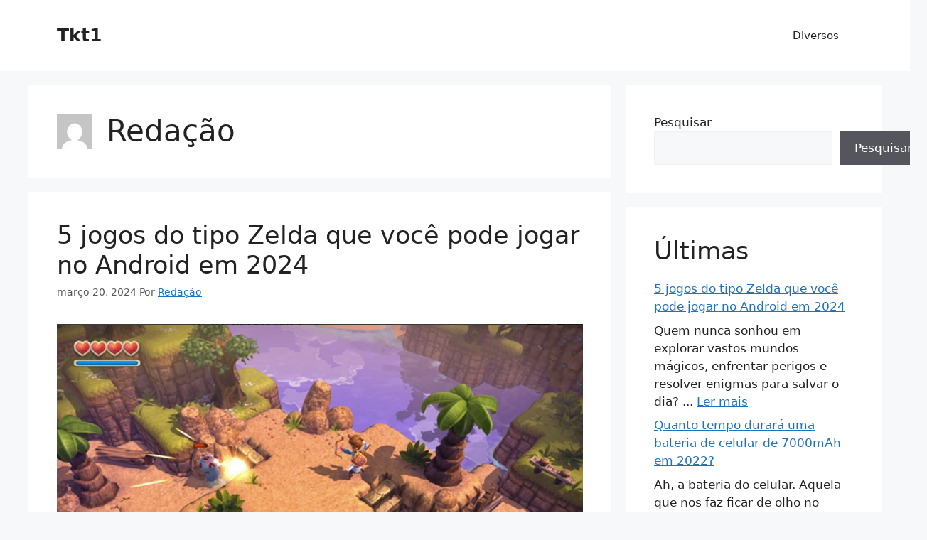

--- FILE ---
content_type: text/html; charset=UTF-8
request_url: https://tkt1.com.br/author/fernando2i/
body_size: 15783
content:
<!DOCTYPE html>
<html lang="pt-BR">
<head>
	<meta charset="UTF-8">
	<title>Redação &#8211; Tkt1</title>
<meta name='robots' content='max-image-preview:large' />
<meta name="viewport" content="width=device-width, initial-scale=1"><link rel="alternate" type="application/rss+xml" title="Feed para Tkt1 &raquo;" href="https://tkt1.com.br/feed/" />
<link rel="alternate" type="application/rss+xml" title="Feed de comentários para Tkt1 &raquo;" href="https://tkt1.com.br/comments/feed/" />
<link rel="alternate" type="application/rss+xml" title="Tkt1 &raquo; Feed dos posts para Redação" href="https://tkt1.com.br/author/fernando2i/feed/" />
<style id='wp-img-auto-sizes-contain-inline-css'>
img:is([sizes=auto i],[sizes^="auto," i]){contain-intrinsic-size:3000px 1500px}
/*# sourceURL=wp-img-auto-sizes-contain-inline-css */
</style>
<style id='wp-emoji-styles-inline-css'>

	img.wp-smiley, img.emoji {
		display: inline !important;
		border: none !important;
		box-shadow: none !important;
		height: 1em !important;
		width: 1em !important;
		margin: 0 0.07em !important;
		vertical-align: -0.1em !important;
		background: none !important;
		padding: 0 !important;
	}
/*# sourceURL=wp-emoji-styles-inline-css */
</style>
<style id='wp-block-library-inline-css'>
:root{--wp-block-synced-color:#7a00df;--wp-block-synced-color--rgb:122,0,223;--wp-bound-block-color:var(--wp-block-synced-color);--wp-editor-canvas-background:#ddd;--wp-admin-theme-color:#007cba;--wp-admin-theme-color--rgb:0,124,186;--wp-admin-theme-color-darker-10:#006ba1;--wp-admin-theme-color-darker-10--rgb:0,107,160.5;--wp-admin-theme-color-darker-20:#005a87;--wp-admin-theme-color-darker-20--rgb:0,90,135;--wp-admin-border-width-focus:2px}@media (min-resolution:192dpi){:root{--wp-admin-border-width-focus:1.5px}}.wp-element-button{cursor:pointer}:root .has-very-light-gray-background-color{background-color:#eee}:root .has-very-dark-gray-background-color{background-color:#313131}:root .has-very-light-gray-color{color:#eee}:root .has-very-dark-gray-color{color:#313131}:root .has-vivid-green-cyan-to-vivid-cyan-blue-gradient-background{background:linear-gradient(135deg,#00d084,#0693e3)}:root .has-purple-crush-gradient-background{background:linear-gradient(135deg,#34e2e4,#4721fb 50%,#ab1dfe)}:root .has-hazy-dawn-gradient-background{background:linear-gradient(135deg,#faaca8,#dad0ec)}:root .has-subdued-olive-gradient-background{background:linear-gradient(135deg,#fafae1,#67a671)}:root .has-atomic-cream-gradient-background{background:linear-gradient(135deg,#fdd79a,#004a59)}:root .has-nightshade-gradient-background{background:linear-gradient(135deg,#330968,#31cdcf)}:root .has-midnight-gradient-background{background:linear-gradient(135deg,#020381,#2874fc)}:root{--wp--preset--font-size--normal:16px;--wp--preset--font-size--huge:42px}.has-regular-font-size{font-size:1em}.has-larger-font-size{font-size:2.625em}.has-normal-font-size{font-size:var(--wp--preset--font-size--normal)}.has-huge-font-size{font-size:var(--wp--preset--font-size--huge)}.has-text-align-center{text-align:center}.has-text-align-left{text-align:left}.has-text-align-right{text-align:right}.has-fit-text{white-space:nowrap!important}#end-resizable-editor-section{display:none}.aligncenter{clear:both}.items-justified-left{justify-content:flex-start}.items-justified-center{justify-content:center}.items-justified-right{justify-content:flex-end}.items-justified-space-between{justify-content:space-between}.screen-reader-text{border:0;clip-path:inset(50%);height:1px;margin:-1px;overflow:hidden;padding:0;position:absolute;width:1px;word-wrap:normal!important}.screen-reader-text:focus{background-color:#ddd;clip-path:none;color:#444;display:block;font-size:1em;height:auto;left:5px;line-height:normal;padding:15px 23px 14px;text-decoration:none;top:5px;width:auto;z-index:100000}html :where(.has-border-color){border-style:solid}html :where([style*=border-top-color]){border-top-style:solid}html :where([style*=border-right-color]){border-right-style:solid}html :where([style*=border-bottom-color]){border-bottom-style:solid}html :where([style*=border-left-color]){border-left-style:solid}html :where([style*=border-width]){border-style:solid}html :where([style*=border-top-width]){border-top-style:solid}html :where([style*=border-right-width]){border-right-style:solid}html :where([style*=border-bottom-width]){border-bottom-style:solid}html :where([style*=border-left-width]){border-left-style:solid}html :where(img[class*=wp-image-]){height:auto;max-width:100%}:where(figure){margin:0 0 1em}html :where(.is-position-sticky){--wp-admin--admin-bar--position-offset:var(--wp-admin--admin-bar--height,0px)}@media screen and (max-width:600px){html :where(.is-position-sticky){--wp-admin--admin-bar--position-offset:0px}}

/*# sourceURL=wp-block-library-inline-css */
</style><style id='wp-block-heading-inline-css'>
h1:where(.wp-block-heading).has-background,h2:where(.wp-block-heading).has-background,h3:where(.wp-block-heading).has-background,h4:where(.wp-block-heading).has-background,h5:where(.wp-block-heading).has-background,h6:where(.wp-block-heading).has-background{padding:1.25em 2.375em}h1.has-text-align-left[style*=writing-mode]:where([style*=vertical-lr]),h1.has-text-align-right[style*=writing-mode]:where([style*=vertical-rl]),h2.has-text-align-left[style*=writing-mode]:where([style*=vertical-lr]),h2.has-text-align-right[style*=writing-mode]:where([style*=vertical-rl]),h3.has-text-align-left[style*=writing-mode]:where([style*=vertical-lr]),h3.has-text-align-right[style*=writing-mode]:where([style*=vertical-rl]),h4.has-text-align-left[style*=writing-mode]:where([style*=vertical-lr]),h4.has-text-align-right[style*=writing-mode]:where([style*=vertical-rl]),h5.has-text-align-left[style*=writing-mode]:where([style*=vertical-lr]),h5.has-text-align-right[style*=writing-mode]:where([style*=vertical-rl]),h6.has-text-align-left[style*=writing-mode]:where([style*=vertical-lr]),h6.has-text-align-right[style*=writing-mode]:where([style*=vertical-rl]){rotate:180deg}
/*# sourceURL=https://tkt1.com.br/wp-includes/blocks/heading/style.min.css */
</style>
<style id='wp-block-latest-posts-inline-css'>
.wp-block-latest-posts{box-sizing:border-box}.wp-block-latest-posts.alignleft{margin-right:2em}.wp-block-latest-posts.alignright{margin-left:2em}.wp-block-latest-posts.wp-block-latest-posts__list{list-style:none}.wp-block-latest-posts.wp-block-latest-posts__list li{clear:both;overflow-wrap:break-word}.wp-block-latest-posts.is-grid{display:flex;flex-wrap:wrap}.wp-block-latest-posts.is-grid li{margin:0 1.25em 1.25em 0;width:100%}@media (min-width:600px){.wp-block-latest-posts.columns-2 li{width:calc(50% - .625em)}.wp-block-latest-posts.columns-2 li:nth-child(2n){margin-right:0}.wp-block-latest-posts.columns-3 li{width:calc(33.33333% - .83333em)}.wp-block-latest-posts.columns-3 li:nth-child(3n){margin-right:0}.wp-block-latest-posts.columns-4 li{width:calc(25% - .9375em)}.wp-block-latest-posts.columns-4 li:nth-child(4n){margin-right:0}.wp-block-latest-posts.columns-5 li{width:calc(20% - 1em)}.wp-block-latest-posts.columns-5 li:nth-child(5n){margin-right:0}.wp-block-latest-posts.columns-6 li{width:calc(16.66667% - 1.04167em)}.wp-block-latest-posts.columns-6 li:nth-child(6n){margin-right:0}}:root :where(.wp-block-latest-posts.is-grid){padding:0}:root :where(.wp-block-latest-posts.wp-block-latest-posts__list){padding-left:0}.wp-block-latest-posts__post-author,.wp-block-latest-posts__post-date{display:block;font-size:.8125em}.wp-block-latest-posts__post-excerpt,.wp-block-latest-posts__post-full-content{margin-bottom:1em;margin-top:.5em}.wp-block-latest-posts__featured-image a{display:inline-block}.wp-block-latest-posts__featured-image img{height:auto;max-width:100%;width:auto}.wp-block-latest-posts__featured-image.alignleft{float:left;margin-right:1em}.wp-block-latest-posts__featured-image.alignright{float:right;margin-left:1em}.wp-block-latest-posts__featured-image.aligncenter{margin-bottom:1em;text-align:center}
/*# sourceURL=https://tkt1.com.br/wp-includes/blocks/latest-posts/style.min.css */
</style>
<style id='wp-block-search-inline-css'>
.wp-block-search__button{margin-left:10px;word-break:normal}.wp-block-search__button.has-icon{line-height:0}.wp-block-search__button svg{height:1.25em;min-height:24px;min-width:24px;width:1.25em;fill:currentColor;vertical-align:text-bottom}:where(.wp-block-search__button){border:1px solid #ccc;padding:6px 10px}.wp-block-search__inside-wrapper{display:flex;flex:auto;flex-wrap:nowrap;max-width:100%}.wp-block-search__label{width:100%}.wp-block-search.wp-block-search__button-only .wp-block-search__button{box-sizing:border-box;display:flex;flex-shrink:0;justify-content:center;margin-left:0;max-width:100%}.wp-block-search.wp-block-search__button-only .wp-block-search__inside-wrapper{min-width:0!important;transition-property:width}.wp-block-search.wp-block-search__button-only .wp-block-search__input{flex-basis:100%;transition-duration:.3s}.wp-block-search.wp-block-search__button-only.wp-block-search__searchfield-hidden,.wp-block-search.wp-block-search__button-only.wp-block-search__searchfield-hidden .wp-block-search__inside-wrapper{overflow:hidden}.wp-block-search.wp-block-search__button-only.wp-block-search__searchfield-hidden .wp-block-search__input{border-left-width:0!important;border-right-width:0!important;flex-basis:0;flex-grow:0;margin:0;min-width:0!important;padding-left:0!important;padding-right:0!important;width:0!important}:where(.wp-block-search__input){appearance:none;border:1px solid #949494;flex-grow:1;font-family:inherit;font-size:inherit;font-style:inherit;font-weight:inherit;letter-spacing:inherit;line-height:inherit;margin-left:0;margin-right:0;min-width:3rem;padding:8px;text-decoration:unset!important;text-transform:inherit}:where(.wp-block-search__button-inside .wp-block-search__inside-wrapper){background-color:#fff;border:1px solid #949494;box-sizing:border-box;padding:4px}:where(.wp-block-search__button-inside .wp-block-search__inside-wrapper) .wp-block-search__input{border:none;border-radius:0;padding:0 4px}:where(.wp-block-search__button-inside .wp-block-search__inside-wrapper) .wp-block-search__input:focus{outline:none}:where(.wp-block-search__button-inside .wp-block-search__inside-wrapper) :where(.wp-block-search__button){padding:4px 8px}.wp-block-search.aligncenter .wp-block-search__inside-wrapper{margin:auto}.wp-block[data-align=right] .wp-block-search.wp-block-search__button-only .wp-block-search__inside-wrapper{float:right}
/*# sourceURL=https://tkt1.com.br/wp-includes/blocks/search/style.min.css */
</style>
<style id='wp-block-columns-inline-css'>
.wp-block-columns{box-sizing:border-box;display:flex;flex-wrap:wrap!important}@media (min-width:782px){.wp-block-columns{flex-wrap:nowrap!important}}.wp-block-columns{align-items:normal!important}.wp-block-columns.are-vertically-aligned-top{align-items:flex-start}.wp-block-columns.are-vertically-aligned-center{align-items:center}.wp-block-columns.are-vertically-aligned-bottom{align-items:flex-end}@media (max-width:781px){.wp-block-columns:not(.is-not-stacked-on-mobile)>.wp-block-column{flex-basis:100%!important}}@media (min-width:782px){.wp-block-columns:not(.is-not-stacked-on-mobile)>.wp-block-column{flex-basis:0;flex-grow:1}.wp-block-columns:not(.is-not-stacked-on-mobile)>.wp-block-column[style*=flex-basis]{flex-grow:0}}.wp-block-columns.is-not-stacked-on-mobile{flex-wrap:nowrap!important}.wp-block-columns.is-not-stacked-on-mobile>.wp-block-column{flex-basis:0;flex-grow:1}.wp-block-columns.is-not-stacked-on-mobile>.wp-block-column[style*=flex-basis]{flex-grow:0}:where(.wp-block-columns){margin-bottom:1.75em}:where(.wp-block-columns.has-background){padding:1.25em 2.375em}.wp-block-column{flex-grow:1;min-width:0;overflow-wrap:break-word;word-break:break-word}.wp-block-column.is-vertically-aligned-top{align-self:flex-start}.wp-block-column.is-vertically-aligned-center{align-self:center}.wp-block-column.is-vertically-aligned-bottom{align-self:flex-end}.wp-block-column.is-vertically-aligned-stretch{align-self:stretch}.wp-block-column.is-vertically-aligned-bottom,.wp-block-column.is-vertically-aligned-center,.wp-block-column.is-vertically-aligned-top{width:100%}
/*# sourceURL=https://tkt1.com.br/wp-includes/blocks/columns/style.min.css */
</style>
<style id='wp-block-group-inline-css'>
.wp-block-group{box-sizing:border-box}:where(.wp-block-group.wp-block-group-is-layout-constrained){position:relative}
/*# sourceURL=https://tkt1.com.br/wp-includes/blocks/group/style.min.css */
</style>
<style id='wp-block-paragraph-inline-css'>
.is-small-text{font-size:.875em}.is-regular-text{font-size:1em}.is-large-text{font-size:2.25em}.is-larger-text{font-size:3em}.has-drop-cap:not(:focus):first-letter{float:left;font-size:8.4em;font-style:normal;font-weight:100;line-height:.68;margin:.05em .1em 0 0;text-transform:uppercase}body.rtl .has-drop-cap:not(:focus):first-letter{float:none;margin-left:.1em}p.has-drop-cap.has-background{overflow:hidden}:root :where(p.has-background){padding:1.25em 2.375em}:where(p.has-text-color:not(.has-link-color)) a{color:inherit}p.has-text-align-left[style*="writing-mode:vertical-lr"],p.has-text-align-right[style*="writing-mode:vertical-rl"]{rotate:180deg}
/*# sourceURL=https://tkt1.com.br/wp-includes/blocks/paragraph/style.min.css */
</style>
<style id='global-styles-inline-css'>
:root{--wp--preset--aspect-ratio--square: 1;--wp--preset--aspect-ratio--4-3: 4/3;--wp--preset--aspect-ratio--3-4: 3/4;--wp--preset--aspect-ratio--3-2: 3/2;--wp--preset--aspect-ratio--2-3: 2/3;--wp--preset--aspect-ratio--16-9: 16/9;--wp--preset--aspect-ratio--9-16: 9/16;--wp--preset--color--black: #000000;--wp--preset--color--cyan-bluish-gray: #abb8c3;--wp--preset--color--white: #ffffff;--wp--preset--color--pale-pink: #f78da7;--wp--preset--color--vivid-red: #cf2e2e;--wp--preset--color--luminous-vivid-orange: #ff6900;--wp--preset--color--luminous-vivid-amber: #fcb900;--wp--preset--color--light-green-cyan: #7bdcb5;--wp--preset--color--vivid-green-cyan: #00d084;--wp--preset--color--pale-cyan-blue: #8ed1fc;--wp--preset--color--vivid-cyan-blue: #0693e3;--wp--preset--color--vivid-purple: #9b51e0;--wp--preset--color--contrast: var(--contrast);--wp--preset--color--contrast-2: var(--contrast-2);--wp--preset--color--contrast-3: var(--contrast-3);--wp--preset--color--base: var(--base);--wp--preset--color--base-2: var(--base-2);--wp--preset--color--base-3: var(--base-3);--wp--preset--color--accent: var(--accent);--wp--preset--gradient--vivid-cyan-blue-to-vivid-purple: linear-gradient(135deg,rgb(6,147,227) 0%,rgb(155,81,224) 100%);--wp--preset--gradient--light-green-cyan-to-vivid-green-cyan: linear-gradient(135deg,rgb(122,220,180) 0%,rgb(0,208,130) 100%);--wp--preset--gradient--luminous-vivid-amber-to-luminous-vivid-orange: linear-gradient(135deg,rgb(252,185,0) 0%,rgb(255,105,0) 100%);--wp--preset--gradient--luminous-vivid-orange-to-vivid-red: linear-gradient(135deg,rgb(255,105,0) 0%,rgb(207,46,46) 100%);--wp--preset--gradient--very-light-gray-to-cyan-bluish-gray: linear-gradient(135deg,rgb(238,238,238) 0%,rgb(169,184,195) 100%);--wp--preset--gradient--cool-to-warm-spectrum: linear-gradient(135deg,rgb(74,234,220) 0%,rgb(151,120,209) 20%,rgb(207,42,186) 40%,rgb(238,44,130) 60%,rgb(251,105,98) 80%,rgb(254,248,76) 100%);--wp--preset--gradient--blush-light-purple: linear-gradient(135deg,rgb(255,206,236) 0%,rgb(152,150,240) 100%);--wp--preset--gradient--blush-bordeaux: linear-gradient(135deg,rgb(254,205,165) 0%,rgb(254,45,45) 50%,rgb(107,0,62) 100%);--wp--preset--gradient--luminous-dusk: linear-gradient(135deg,rgb(255,203,112) 0%,rgb(199,81,192) 50%,rgb(65,88,208) 100%);--wp--preset--gradient--pale-ocean: linear-gradient(135deg,rgb(255,245,203) 0%,rgb(182,227,212) 50%,rgb(51,167,181) 100%);--wp--preset--gradient--electric-grass: linear-gradient(135deg,rgb(202,248,128) 0%,rgb(113,206,126) 100%);--wp--preset--gradient--midnight: linear-gradient(135deg,rgb(2,3,129) 0%,rgb(40,116,252) 100%);--wp--preset--font-size--small: 13px;--wp--preset--font-size--medium: 20px;--wp--preset--font-size--large: 36px;--wp--preset--font-size--x-large: 42px;--wp--preset--spacing--20: 0.44rem;--wp--preset--spacing--30: 0.67rem;--wp--preset--spacing--40: 1rem;--wp--preset--spacing--50: 1.5rem;--wp--preset--spacing--60: 2.25rem;--wp--preset--spacing--70: 3.38rem;--wp--preset--spacing--80: 5.06rem;--wp--preset--shadow--natural: 6px 6px 9px rgba(0, 0, 0, 0.2);--wp--preset--shadow--deep: 12px 12px 50px rgba(0, 0, 0, 0.4);--wp--preset--shadow--sharp: 6px 6px 0px rgba(0, 0, 0, 0.2);--wp--preset--shadow--outlined: 6px 6px 0px -3px rgb(255, 255, 255), 6px 6px rgb(0, 0, 0);--wp--preset--shadow--crisp: 6px 6px 0px rgb(0, 0, 0);}:where(.is-layout-flex){gap: 0.5em;}:where(.is-layout-grid){gap: 0.5em;}body .is-layout-flex{display: flex;}.is-layout-flex{flex-wrap: wrap;align-items: center;}.is-layout-flex > :is(*, div){margin: 0;}body .is-layout-grid{display: grid;}.is-layout-grid > :is(*, div){margin: 0;}:where(.wp-block-columns.is-layout-flex){gap: 2em;}:where(.wp-block-columns.is-layout-grid){gap: 2em;}:where(.wp-block-post-template.is-layout-flex){gap: 1.25em;}:where(.wp-block-post-template.is-layout-grid){gap: 1.25em;}.has-black-color{color: var(--wp--preset--color--black) !important;}.has-cyan-bluish-gray-color{color: var(--wp--preset--color--cyan-bluish-gray) !important;}.has-white-color{color: var(--wp--preset--color--white) !important;}.has-pale-pink-color{color: var(--wp--preset--color--pale-pink) !important;}.has-vivid-red-color{color: var(--wp--preset--color--vivid-red) !important;}.has-luminous-vivid-orange-color{color: var(--wp--preset--color--luminous-vivid-orange) !important;}.has-luminous-vivid-amber-color{color: var(--wp--preset--color--luminous-vivid-amber) !important;}.has-light-green-cyan-color{color: var(--wp--preset--color--light-green-cyan) !important;}.has-vivid-green-cyan-color{color: var(--wp--preset--color--vivid-green-cyan) !important;}.has-pale-cyan-blue-color{color: var(--wp--preset--color--pale-cyan-blue) !important;}.has-vivid-cyan-blue-color{color: var(--wp--preset--color--vivid-cyan-blue) !important;}.has-vivid-purple-color{color: var(--wp--preset--color--vivid-purple) !important;}.has-black-background-color{background-color: var(--wp--preset--color--black) !important;}.has-cyan-bluish-gray-background-color{background-color: var(--wp--preset--color--cyan-bluish-gray) !important;}.has-white-background-color{background-color: var(--wp--preset--color--white) !important;}.has-pale-pink-background-color{background-color: var(--wp--preset--color--pale-pink) !important;}.has-vivid-red-background-color{background-color: var(--wp--preset--color--vivid-red) !important;}.has-luminous-vivid-orange-background-color{background-color: var(--wp--preset--color--luminous-vivid-orange) !important;}.has-luminous-vivid-amber-background-color{background-color: var(--wp--preset--color--luminous-vivid-amber) !important;}.has-light-green-cyan-background-color{background-color: var(--wp--preset--color--light-green-cyan) !important;}.has-vivid-green-cyan-background-color{background-color: var(--wp--preset--color--vivid-green-cyan) !important;}.has-pale-cyan-blue-background-color{background-color: var(--wp--preset--color--pale-cyan-blue) !important;}.has-vivid-cyan-blue-background-color{background-color: var(--wp--preset--color--vivid-cyan-blue) !important;}.has-vivid-purple-background-color{background-color: var(--wp--preset--color--vivid-purple) !important;}.has-black-border-color{border-color: var(--wp--preset--color--black) !important;}.has-cyan-bluish-gray-border-color{border-color: var(--wp--preset--color--cyan-bluish-gray) !important;}.has-white-border-color{border-color: var(--wp--preset--color--white) !important;}.has-pale-pink-border-color{border-color: var(--wp--preset--color--pale-pink) !important;}.has-vivid-red-border-color{border-color: var(--wp--preset--color--vivid-red) !important;}.has-luminous-vivid-orange-border-color{border-color: var(--wp--preset--color--luminous-vivid-orange) !important;}.has-luminous-vivid-amber-border-color{border-color: var(--wp--preset--color--luminous-vivid-amber) !important;}.has-light-green-cyan-border-color{border-color: var(--wp--preset--color--light-green-cyan) !important;}.has-vivid-green-cyan-border-color{border-color: var(--wp--preset--color--vivid-green-cyan) !important;}.has-pale-cyan-blue-border-color{border-color: var(--wp--preset--color--pale-cyan-blue) !important;}.has-vivid-cyan-blue-border-color{border-color: var(--wp--preset--color--vivid-cyan-blue) !important;}.has-vivid-purple-border-color{border-color: var(--wp--preset--color--vivid-purple) !important;}.has-vivid-cyan-blue-to-vivid-purple-gradient-background{background: var(--wp--preset--gradient--vivid-cyan-blue-to-vivid-purple) !important;}.has-light-green-cyan-to-vivid-green-cyan-gradient-background{background: var(--wp--preset--gradient--light-green-cyan-to-vivid-green-cyan) !important;}.has-luminous-vivid-amber-to-luminous-vivid-orange-gradient-background{background: var(--wp--preset--gradient--luminous-vivid-amber-to-luminous-vivid-orange) !important;}.has-luminous-vivid-orange-to-vivid-red-gradient-background{background: var(--wp--preset--gradient--luminous-vivid-orange-to-vivid-red) !important;}.has-very-light-gray-to-cyan-bluish-gray-gradient-background{background: var(--wp--preset--gradient--very-light-gray-to-cyan-bluish-gray) !important;}.has-cool-to-warm-spectrum-gradient-background{background: var(--wp--preset--gradient--cool-to-warm-spectrum) !important;}.has-blush-light-purple-gradient-background{background: var(--wp--preset--gradient--blush-light-purple) !important;}.has-blush-bordeaux-gradient-background{background: var(--wp--preset--gradient--blush-bordeaux) !important;}.has-luminous-dusk-gradient-background{background: var(--wp--preset--gradient--luminous-dusk) !important;}.has-pale-ocean-gradient-background{background: var(--wp--preset--gradient--pale-ocean) !important;}.has-electric-grass-gradient-background{background: var(--wp--preset--gradient--electric-grass) !important;}.has-midnight-gradient-background{background: var(--wp--preset--gradient--midnight) !important;}.has-small-font-size{font-size: var(--wp--preset--font-size--small) !important;}.has-medium-font-size{font-size: var(--wp--preset--font-size--medium) !important;}.has-large-font-size{font-size: var(--wp--preset--font-size--large) !important;}.has-x-large-font-size{font-size: var(--wp--preset--font-size--x-large) !important;}
:where(.wp-block-columns.is-layout-flex){gap: 2em;}:where(.wp-block-columns.is-layout-grid){gap: 2em;}
/*# sourceURL=global-styles-inline-css */
</style>
<style id='core-block-supports-inline-css'>
.wp-container-core-columns-is-layout-9d6595d7{flex-wrap:nowrap;}
/*# sourceURL=core-block-supports-inline-css */
</style>

<style id='classic-theme-styles-inline-css'>
/*! This file is auto-generated */
.wp-block-button__link{color:#fff;background-color:#32373c;border-radius:9999px;box-shadow:none;text-decoration:none;padding:calc(.667em + 2px) calc(1.333em + 2px);font-size:1.125em}.wp-block-file__button{background:#32373c;color:#fff;text-decoration:none}
/*# sourceURL=/wp-includes/css/classic-themes.min.css */
</style>
<link rel='stylesheet' id='generate-style-css' href='https://tkt1.com.br/wp-content/themes/generatepress/assets/css/main.min.css?ver=3.4.0' media='all' />
<style id='generate-style-inline-css'>
body{background-color:var(--base-2);color:var(--contrast);}a{color:var(--accent);}a{text-decoration:underline;}.entry-title a, .site-branding a, a.button, .wp-block-button__link, .main-navigation a{text-decoration:none;}a:hover, a:focus, a:active{color:var(--contrast);}.wp-block-group__inner-container{max-width:1200px;margin-left:auto;margin-right:auto;}:root{--contrast:#222222;--contrast-2:#575760;--contrast-3:#b2b2be;--base:#f0f0f0;--base-2:#f7f8f9;--base-3:#ffffff;--accent:#1e73be;}:root .has-contrast-color{color:var(--contrast);}:root .has-contrast-background-color{background-color:var(--contrast);}:root .has-contrast-2-color{color:var(--contrast-2);}:root .has-contrast-2-background-color{background-color:var(--contrast-2);}:root .has-contrast-3-color{color:var(--contrast-3);}:root .has-contrast-3-background-color{background-color:var(--contrast-3);}:root .has-base-color{color:var(--base);}:root .has-base-background-color{background-color:var(--base);}:root .has-base-2-color{color:var(--base-2);}:root .has-base-2-background-color{background-color:var(--base-2);}:root .has-base-3-color{color:var(--base-3);}:root .has-base-3-background-color{background-color:var(--base-3);}:root .has-accent-color{color:var(--accent);}:root .has-accent-background-color{background-color:var(--accent);}.top-bar{background-color:#636363;color:#ffffff;}.top-bar a{color:#ffffff;}.top-bar a:hover{color:#303030;}.site-header{background-color:var(--base-3);}.main-title a,.main-title a:hover{color:var(--contrast);}.site-description{color:var(--contrast-2);}.mobile-menu-control-wrapper .menu-toggle,.mobile-menu-control-wrapper .menu-toggle:hover,.mobile-menu-control-wrapper .menu-toggle:focus,.has-inline-mobile-toggle #site-navigation.toggled{background-color:rgba(0, 0, 0, 0.02);}.main-navigation,.main-navigation ul ul{background-color:var(--base-3);}.main-navigation .main-nav ul li a, .main-navigation .menu-toggle, .main-navigation .menu-bar-items{color:var(--contrast);}.main-navigation .main-nav ul li:not([class*="current-menu-"]):hover > a, .main-navigation .main-nav ul li:not([class*="current-menu-"]):focus > a, .main-navigation .main-nav ul li.sfHover:not([class*="current-menu-"]) > a, .main-navigation .menu-bar-item:hover > a, .main-navigation .menu-bar-item.sfHover > a{color:var(--accent);}button.menu-toggle:hover,button.menu-toggle:focus{color:var(--contrast);}.main-navigation .main-nav ul li[class*="current-menu-"] > a{color:var(--accent);}.navigation-search input[type="search"],.navigation-search input[type="search"]:active, .navigation-search input[type="search"]:focus, .main-navigation .main-nav ul li.search-item.active > a, .main-navigation .menu-bar-items .search-item.active > a{color:var(--accent);}.main-navigation ul ul{background-color:var(--base);}.separate-containers .inside-article, .separate-containers .comments-area, .separate-containers .page-header, .one-container .container, .separate-containers .paging-navigation, .inside-page-header{background-color:var(--base-3);}.entry-title a{color:var(--contrast);}.entry-title a:hover{color:var(--contrast-2);}.entry-meta{color:var(--contrast-2);}.sidebar .widget{background-color:var(--base-3);}.footer-widgets{background-color:var(--base-3);}.site-info{background-color:var(--base-3);}input[type="text"],input[type="email"],input[type="url"],input[type="password"],input[type="search"],input[type="tel"],input[type="number"],textarea,select{color:var(--contrast);background-color:var(--base-2);border-color:var(--base);}input[type="text"]:focus,input[type="email"]:focus,input[type="url"]:focus,input[type="password"]:focus,input[type="search"]:focus,input[type="tel"]:focus,input[type="number"]:focus,textarea:focus,select:focus{color:var(--contrast);background-color:var(--base-2);border-color:var(--contrast-3);}button,html input[type="button"],input[type="reset"],input[type="submit"],a.button,a.wp-block-button__link:not(.has-background){color:#ffffff;background-color:#55555e;}button:hover,html input[type="button"]:hover,input[type="reset"]:hover,input[type="submit"]:hover,a.button:hover,button:focus,html input[type="button"]:focus,input[type="reset"]:focus,input[type="submit"]:focus,a.button:focus,a.wp-block-button__link:not(.has-background):active,a.wp-block-button__link:not(.has-background):focus,a.wp-block-button__link:not(.has-background):hover{color:#ffffff;background-color:#3f4047;}a.generate-back-to-top{background-color:rgba( 0,0,0,0.4 );color:#ffffff;}a.generate-back-to-top:hover,a.generate-back-to-top:focus{background-color:rgba( 0,0,0,0.6 );color:#ffffff;}:root{--gp-search-modal-bg-color:var(--base-3);--gp-search-modal-text-color:var(--contrast);--gp-search-modal-overlay-bg-color:rgba(0,0,0,0.2);}@media (max-width:768px){.main-navigation .menu-bar-item:hover > a, .main-navigation .menu-bar-item.sfHover > a{background:none;color:var(--contrast);}}.nav-below-header .main-navigation .inside-navigation.grid-container, .nav-above-header .main-navigation .inside-navigation.grid-container{padding:0px 20px 0px 20px;}.site-main .wp-block-group__inner-container{padding:40px;}.separate-containers .paging-navigation{padding-top:20px;padding-bottom:20px;}.entry-content .alignwide, body:not(.no-sidebar) .entry-content .alignfull{margin-left:-40px;width:calc(100% + 80px);max-width:calc(100% + 80px);}.rtl .menu-item-has-children .dropdown-menu-toggle{padding-left:20px;}.rtl .main-navigation .main-nav ul li.menu-item-has-children > a{padding-right:20px;}@media (max-width:768px){.separate-containers .inside-article, .separate-containers .comments-area, .separate-containers .page-header, .separate-containers .paging-navigation, .one-container .site-content, .inside-page-header{padding:30px;}.site-main .wp-block-group__inner-container{padding:30px;}.inside-top-bar{padding-right:30px;padding-left:30px;}.inside-header{padding-right:30px;padding-left:30px;}.widget-area .widget{padding-top:30px;padding-right:30px;padding-bottom:30px;padding-left:30px;}.footer-widgets-container{padding-top:30px;padding-right:30px;padding-bottom:30px;padding-left:30px;}.inside-site-info{padding-right:30px;padding-left:30px;}.entry-content .alignwide, body:not(.no-sidebar) .entry-content .alignfull{margin-left:-30px;width:calc(100% + 60px);max-width:calc(100% + 60px);}.one-container .site-main .paging-navigation{margin-bottom:20px;}}/* End cached CSS */.is-right-sidebar{width:30%;}.is-left-sidebar{width:30%;}.site-content .content-area{width:70%;}@media (max-width:768px){.main-navigation .menu-toggle,.sidebar-nav-mobile:not(#sticky-placeholder){display:block;}.main-navigation ul,.gen-sidebar-nav,.main-navigation:not(.slideout-navigation):not(.toggled) .main-nav > ul,.has-inline-mobile-toggle #site-navigation .inside-navigation > *:not(.navigation-search):not(.main-nav){display:none;}.nav-align-right .inside-navigation,.nav-align-center .inside-navigation{justify-content:space-between;}.has-inline-mobile-toggle .mobile-menu-control-wrapper{display:flex;flex-wrap:wrap;}.has-inline-mobile-toggle .inside-header{flex-direction:row;text-align:left;flex-wrap:wrap;}.has-inline-mobile-toggle .header-widget,.has-inline-mobile-toggle #site-navigation{flex-basis:100%;}.nav-float-left .has-inline-mobile-toggle #site-navigation{order:10;}}
/*# sourceURL=generate-style-inline-css */
</style>
<link rel="https://api.w.org/" href="https://tkt1.com.br/wp-json/" /><link rel="alternate" title="JSON" type="application/json" href="https://tkt1.com.br/wp-json/wp/v2/users/1" /><link rel="EditURI" type="application/rsd+xml" title="RSD" href="https://tkt1.com.br/xmlrpc.php?rsd" />
<meta name="generator" content="WordPress 6.9" />
</head>

<body class="archive author author-fernando2i author-1 wp-embed-responsive wp-theme-generatepress right-sidebar nav-float-right separate-containers header-aligned-left dropdown-hover" itemtype="https://schema.org/Blog" itemscope>
	<a class="screen-reader-text skip-link" href="#content" title="Pular para o conteúdo">Pular para o conteúdo</a>		<header class="site-header has-inline-mobile-toggle" id="masthead" aria-label="Site"  itemtype="https://schema.org/WPHeader" itemscope>
			<div class="inside-header grid-container">
				<div class="site-branding">
						<p class="main-title" itemprop="headline">
					<a href="https://tkt1.com.br/" rel="home">Tkt1</a>
				</p>
						
					</div>	<nav class="main-navigation mobile-menu-control-wrapper" id="mobile-menu-control-wrapper" aria-label="Mobile Toggle">
				<button data-nav="site-navigation" class="menu-toggle" aria-controls="primary-menu" aria-expanded="false">
			<span class="gp-icon icon-menu-bars"><svg viewBox="0 0 512 512" aria-hidden="true" xmlns="http://www.w3.org/2000/svg" width="1em" height="1em"><path d="M0 96c0-13.255 10.745-24 24-24h464c13.255 0 24 10.745 24 24s-10.745 24-24 24H24c-13.255 0-24-10.745-24-24zm0 160c0-13.255 10.745-24 24-24h464c13.255 0 24 10.745 24 24s-10.745 24-24 24H24c-13.255 0-24-10.745-24-24zm0 160c0-13.255 10.745-24 24-24h464c13.255 0 24 10.745 24 24s-10.745 24-24 24H24c-13.255 0-24-10.745-24-24z" /></svg><svg viewBox="0 0 512 512" aria-hidden="true" xmlns="http://www.w3.org/2000/svg" width="1em" height="1em"><path d="M71.029 71.029c9.373-9.372 24.569-9.372 33.942 0L256 222.059l151.029-151.03c9.373-9.372 24.569-9.372 33.942 0 9.372 9.373 9.372 24.569 0 33.942L289.941 256l151.03 151.029c9.372 9.373 9.372 24.569 0 33.942-9.373 9.372-24.569 9.372-33.942 0L256 289.941l-151.029 151.03c-9.373 9.372-24.569 9.372-33.942 0-9.372-9.373-9.372-24.569 0-33.942L222.059 256 71.029 104.971c-9.372-9.373-9.372-24.569 0-33.942z" /></svg></span><span class="screen-reader-text">Menu</span>		</button>
	</nav>
			<nav class="main-navigation sub-menu-right" id="site-navigation" aria-label="Primary"  itemtype="https://schema.org/SiteNavigationElement" itemscope>
			<div class="inside-navigation grid-container">
								<button class="menu-toggle" aria-controls="primary-menu" aria-expanded="false">
					<span class="gp-icon icon-menu-bars"><svg viewBox="0 0 512 512" aria-hidden="true" xmlns="http://www.w3.org/2000/svg" width="1em" height="1em"><path d="M0 96c0-13.255 10.745-24 24-24h464c13.255 0 24 10.745 24 24s-10.745 24-24 24H24c-13.255 0-24-10.745-24-24zm0 160c0-13.255 10.745-24 24-24h464c13.255 0 24 10.745 24 24s-10.745 24-24 24H24c-13.255 0-24-10.745-24-24zm0 160c0-13.255 10.745-24 24-24h464c13.255 0 24 10.745 24 24s-10.745 24-24 24H24c-13.255 0-24-10.745-24-24z" /></svg><svg viewBox="0 0 512 512" aria-hidden="true" xmlns="http://www.w3.org/2000/svg" width="1em" height="1em"><path d="M71.029 71.029c9.373-9.372 24.569-9.372 33.942 0L256 222.059l151.029-151.03c9.373-9.372 24.569-9.372 33.942 0 9.372 9.373 9.372 24.569 0 33.942L289.941 256l151.03 151.029c9.372 9.373 9.372 24.569 0 33.942-9.373 9.372-24.569 9.372-33.942 0L256 289.941l-151.029 151.03c-9.373 9.372-24.569 9.372-33.942 0-9.372-9.373-9.372-24.569 0-33.942L222.059 256 71.029 104.971c-9.372-9.373-9.372-24.569 0-33.942z" /></svg></span><span class="mobile-menu">Menu</span>				</button>
				<div id="primary-menu" class="main-nav"><ul id="menu-main-menu" class=" menu sf-menu"><li id="menu-item-1543" class="menu-item menu-item-type-taxonomy menu-item-object-category menu-item-1543"><a href="https://tkt1.com.br/category/diversos/">Diversos</a></li>
</ul></div>			</div>
		</nav>
					</div>
		</header>
		
	<div class="site grid-container container hfeed" id="page">
				<div class="site-content" id="content">
			
	<div class="content-area" id="primary">
		<main class="site-main" id="main">
					<header class="page-header" aria-label="Page">
			
			<h1 class="page-title">
				<img alt='' src='https://secure.gravatar.com/avatar/aef59e4acfe08a6809028b257c46fb4ac15ffce9cf306ac69e3bef34d5344c4c?s=50&#038;d=mm&#038;r=g' srcset='https://secure.gravatar.com/avatar/aef59e4acfe08a6809028b257c46fb4ac15ffce9cf306ac69e3bef34d5344c4c?s=100&#038;d=mm&#038;r=g 2x' class='avatar avatar-50 photo' height='50' width='50' decoding='async'/><span class="vcard">Redação</span>			</h1>

					</header>
		<article id="post-2306" class="post-2306 post type-post status-publish format-standard has-post-thumbnail hentry category-diversos" itemtype="https://schema.org/CreativeWork" itemscope>
	<div class="inside-article">
					<header class="entry-header">
				<h2 class="entry-title" itemprop="headline"><a href="https://tkt1.com.br/5-jogos-do-tipo-zelda/" rel="bookmark">5 jogos do tipo Zelda que você pode jogar no Android em 2024</a></h2>		<div class="entry-meta">
			<span class="posted-on"><time class="entry-date published" datetime="2024-03-20T15:34:46-03:00" itemprop="datePublished">março 20, 2024</time></span> <span class="byline">Por <span class="author vcard" itemprop="author" itemtype="https://schema.org/Person" itemscope><a class="url fn n" href="https://tkt1.com.br/author/fernando2i/" title="Ver todos os posts por Redação" rel="author" itemprop="url"><span class="author-name" itemprop="name">Redação</span></a></span></span> 		</div>
					</header>
			<div class="post-image">
						
						<a href="https://tkt1.com.br/5-jogos-do-tipo-zelda/">
							<img width="1000" height="569" src="https://tkt1.com.br/wp-content/uploads/2022/09/5-jogos-do-tipo-Zelda-que-voce-pode-jogar-no.jpg" class="attachment-full size-full wp-post-image" alt="" itemprop="image" decoding="async" fetchpriority="high" srcset="https://tkt1.com.br/wp-content/uploads/2022/09/5-jogos-do-tipo-Zelda-que-voce-pode-jogar-no.jpg 1000w, https://tkt1.com.br/wp-content/uploads/2022/09/5-jogos-do-tipo-Zelda-que-voce-pode-jogar-no-300x171.jpg 300w, https://tkt1.com.br/wp-content/uploads/2022/09/5-jogos-do-tipo-Zelda-que-voce-pode-jogar-no-768x437.jpg 768w" sizes="(max-width: 1000px) 100vw, 1000px" />
						</a>
					</div>
			<div class="entry-summary" itemprop="text">
				<p>Quem nunca sonhou em explorar vastos mundos mágicos, enfrentar perigos e resolver enigmas para salvar o dia? Os jogos do tipo Zelda nos proporcionam exatamente essa experiência emocionante e imersiva. E se você é fã dessas aventuras épicas, temos boas notícias: agora você pode jogar alguns dos melhores jogos do tipo Zelda diretamente no seu &#8230; <a title="5 jogos do tipo Zelda que você pode jogar no Android em 2024" class="read-more" href="https://tkt1.com.br/5-jogos-do-tipo-zelda/" aria-label="Read more about 5 jogos do tipo Zelda que você pode jogar no Android em 2024">Ler mais</a></p>
			</div>

				<footer class="entry-meta" aria-label="Entry meta">
			<span class="cat-links"><span class="gp-icon icon-categories"><svg viewBox="0 0 512 512" aria-hidden="true" xmlns="http://www.w3.org/2000/svg" width="1em" height="1em"><path d="M0 112c0-26.51 21.49-48 48-48h110.014a48 48 0 0143.592 27.907l12.349 26.791A16 16 0 00228.486 128H464c26.51 0 48 21.49 48 48v224c0 26.51-21.49 48-48 48H48c-26.51 0-48-21.49-48-48V112z" /></svg></span><span class="screen-reader-text">Categorias </span><a href="https://tkt1.com.br/category/diversos/" rel="category tag">Diversos</a></span> <span class="comments-link"><span class="gp-icon icon-comments"><svg viewBox="0 0 512 512" aria-hidden="true" xmlns="http://www.w3.org/2000/svg" width="1em" height="1em"><path d="M132.838 329.973a435.298 435.298 0 0016.769-9.004c13.363-7.574 26.587-16.142 37.419-25.507 7.544.597 15.27.925 23.098.925 54.905 0 105.634-15.311 143.285-41.28 23.728-16.365 43.115-37.692 54.155-62.645 54.739 22.205 91.498 63.272 91.498 110.286 0 42.186-29.558 79.498-75.09 102.828 23.46 49.216 75.09 101.709 75.09 101.709s-115.837-38.35-154.424-78.46c-9.956 1.12-20.297 1.758-30.793 1.758-88.727 0-162.927-43.071-181.007-100.61z"/><path d="M383.371 132.502c0 70.603-82.961 127.787-185.216 127.787-10.496 0-20.837-.639-30.793-1.757-38.587 40.093-154.424 78.429-154.424 78.429s51.63-52.472 75.09-101.67c-45.532-23.321-75.09-60.619-75.09-102.79C12.938 61.9 95.9 4.716 198.155 4.716 300.41 4.715 383.37 61.9 383.37 132.502z" /></svg></span><a href="https://tkt1.com.br/5-jogos-do-tipo-zelda/#respond">Deixe um comentário</a></span> 		</footer>
			</div>
</article>
<article id="post-3702" class="post-3702 post type-post status-publish format-standard has-post-thumbnail hentry category-diversos" itemtype="https://schema.org/CreativeWork" itemscope>
	<div class="inside-article">
					<header class="entry-header">
				<h2 class="entry-title" itemprop="headline"><a href="https://tkt1.com.br/quanto-tempo-durara-uma-bateria-de-celular-de-7000mah/" rel="bookmark">Quanto tempo durará uma bateria de celular de 7000mAh em 2022?</a></h2>		<div class="entry-meta">
			<span class="posted-on"><time class="entry-date published" datetime="2024-03-15T14:20:43-03:00" itemprop="datePublished">março 15, 2024</time></span> <span class="byline">Por <span class="author vcard" itemprop="author" itemtype="https://schema.org/Person" itemscope><a class="url fn n" href="https://tkt1.com.br/author/fernando2i/" title="Ver todos os posts por Redação" rel="author" itemprop="url"><span class="author-name" itemprop="name">Redação</span></a></span></span> 		</div>
					</header>
			<div class="post-image">
						
						<a href="https://tkt1.com.br/quanto-tempo-durara-uma-bateria-de-celular-de-7000mah/">
							<img width="1200" height="560" src="https://tkt1.com.br/wp-content/uploads/2022/09/galaxy-m51-02.jpg" class="attachment-full size-full wp-post-image" alt="" itemprop="image" decoding="async" srcset="https://tkt1.com.br/wp-content/uploads/2022/09/galaxy-m51-02.jpg 1200w, https://tkt1.com.br/wp-content/uploads/2022/09/galaxy-m51-02-300x140.jpg 300w, https://tkt1.com.br/wp-content/uploads/2022/09/galaxy-m51-02-1024x478.jpg 1024w, https://tkt1.com.br/wp-content/uploads/2022/09/galaxy-m51-02-768x358.jpg 768w" sizes="(max-width: 1200px) 100vw, 1200px" />
						</a>
					</div>
			<div class="entry-summary" itemprop="text">
				<p>Ah, a bateria do celular. Aquela que nos faz ficar de olho no ícone vermelho sempre que saímos de casa. Mas e se você tivesse uma bateria de 7000mAh no seu smartphone? Seria o paraíso da autonomia, certo? Bem, antes de mergulharmos nesse mar de miliampères, vamos entender o que realmente significa ter uma bateria &#8230; <a title="Quanto tempo durará uma bateria de celular de 7000mAh em 2022?" class="read-more" href="https://tkt1.com.br/quanto-tempo-durara-uma-bateria-de-celular-de-7000mah/" aria-label="Read more about Quanto tempo durará uma bateria de celular de 7000mAh em 2022?">Ler mais</a></p>
			</div>

				<footer class="entry-meta" aria-label="Entry meta">
			<span class="cat-links"><span class="gp-icon icon-categories"><svg viewBox="0 0 512 512" aria-hidden="true" xmlns="http://www.w3.org/2000/svg" width="1em" height="1em"><path d="M0 112c0-26.51 21.49-48 48-48h110.014a48 48 0 0143.592 27.907l12.349 26.791A16 16 0 00228.486 128H464c26.51 0 48 21.49 48 48v224c0 26.51-21.49 48-48 48H48c-26.51 0-48-21.49-48-48V112z" /></svg></span><span class="screen-reader-text">Categorias </span><a href="https://tkt1.com.br/category/diversos/" rel="category tag">Diversos</a></span> <span class="comments-link"><span class="gp-icon icon-comments"><svg viewBox="0 0 512 512" aria-hidden="true" xmlns="http://www.w3.org/2000/svg" width="1em" height="1em"><path d="M132.838 329.973a435.298 435.298 0 0016.769-9.004c13.363-7.574 26.587-16.142 37.419-25.507 7.544.597 15.27.925 23.098.925 54.905 0 105.634-15.311 143.285-41.28 23.728-16.365 43.115-37.692 54.155-62.645 54.739 22.205 91.498 63.272 91.498 110.286 0 42.186-29.558 79.498-75.09 102.828 23.46 49.216 75.09 101.709 75.09 101.709s-115.837-38.35-154.424-78.46c-9.956 1.12-20.297 1.758-30.793 1.758-88.727 0-162.927-43.071-181.007-100.61z"/><path d="M383.371 132.502c0 70.603-82.961 127.787-185.216 127.787-10.496 0-20.837-.639-30.793-1.757-38.587 40.093-154.424 78.429-154.424 78.429s51.63-52.472 75.09-101.67c-45.532-23.321-75.09-60.619-75.09-102.79C12.938 61.9 95.9 4.716 198.155 4.716 300.41 4.715 383.37 61.9 383.37 132.502z" /></svg></span><a href="https://tkt1.com.br/quanto-tempo-durara-uma-bateria-de-celular-de-7000mah/#respond">Deixe um comentário</a></span> 		</footer>
			</div>
</article>
<article id="post-3491" class="post-3491 post type-post status-publish format-standard has-post-thumbnail hentry category-diversos" itemtype="https://schema.org/CreativeWork" itemscope>
	<div class="inside-article">
					<header class="entry-header">
				<h2 class="entry-title" itemprop="headline"><a href="https://tkt1.com.br/quanto-tempo-dura-a-bateria-no-iphone-13-e-13-mini/" rel="bookmark">Quanto tempo dura a bateria no iPhone 13 e 13 Mini?</a></h2>		<div class="entry-meta">
			<span class="posted-on"><time class="entry-date published" datetime="2024-03-15T14:00:33-03:00" itemprop="datePublished">março 15, 2024</time></span> <span class="byline">Por <span class="author vcard" itemprop="author" itemtype="https://schema.org/Person" itemscope><a class="url fn n" href="https://tkt1.com.br/author/fernando2i/" title="Ver todos os posts por Redação" rel="author" itemprop="url"><span class="author-name" itemprop="name">Redação</span></a></span></span> 		</div>
					</header>
			<div class="post-image">
						
						<a href="https://tkt1.com.br/quanto-tempo-dura-a-bateria-no-iphone-13-e-13-mini/">
							<img width="1200" height="720" src="https://tkt1.com.br/wp-content/uploads/2022/09/Quanto-tempo-dura-a-bateria-no-iPhone-13-e-13.jpg" class="attachment-full size-full wp-post-image" alt="" itemprop="image" decoding="async" loading="lazy" srcset="https://tkt1.com.br/wp-content/uploads/2022/09/Quanto-tempo-dura-a-bateria-no-iPhone-13-e-13.jpg 1200w, https://tkt1.com.br/wp-content/uploads/2022/09/Quanto-tempo-dura-a-bateria-no-iPhone-13-e-13-300x180.jpg 300w, https://tkt1.com.br/wp-content/uploads/2022/09/Quanto-tempo-dura-a-bateria-no-iPhone-13-e-13-1024x614.jpg 1024w, https://tkt1.com.br/wp-content/uploads/2022/09/Quanto-tempo-dura-a-bateria-no-iPhone-13-e-13-768x461.jpg 768w, https://tkt1.com.br/wp-content/uploads/2022/09/Quanto-tempo-dura-a-bateria-no-iPhone-13-e-13-1000x600.jpg 1000w, https://tkt1.com.br/wp-content/uploads/2022/09/Quanto-tempo-dura-a-bateria-no-iPhone-13-e-13-590x354.jpg 590w, https://tkt1.com.br/wp-content/uploads/2022/09/Quanto-tempo-dura-a-bateria-no-iPhone-13-e-13-400x240.jpg 400w" sizes="auto, (max-width: 1200px) 100vw, 1200px" />
						</a>
					</div>
			<div class="entry-summary" itemprop="text">
				<p>Ah, a eterna pergunta: quanto tempo dura a bateria do iPhone? Se você é como a maioria das pessoas, provavelmente está curioso para saber se o iPhone 13 e o iPhone 13 Mini conseguem aguentar o tranco durante o dia todo. Bem, não se preocupe, porque estamos aqui para responder a essa pergunta de uma &#8230; <a title="Quanto tempo dura a bateria no iPhone 13 e 13 Mini?" class="read-more" href="https://tkt1.com.br/quanto-tempo-dura-a-bateria-no-iphone-13-e-13-mini/" aria-label="Read more about Quanto tempo dura a bateria no iPhone 13 e 13 Mini?">Ler mais</a></p>
			</div>

				<footer class="entry-meta" aria-label="Entry meta">
			<span class="cat-links"><span class="gp-icon icon-categories"><svg viewBox="0 0 512 512" aria-hidden="true" xmlns="http://www.w3.org/2000/svg" width="1em" height="1em"><path d="M0 112c0-26.51 21.49-48 48-48h110.014a48 48 0 0143.592 27.907l12.349 26.791A16 16 0 00228.486 128H464c26.51 0 48 21.49 48 48v224c0 26.51-21.49 48-48 48H48c-26.51 0-48-21.49-48-48V112z" /></svg></span><span class="screen-reader-text">Categorias </span><a href="https://tkt1.com.br/category/diversos/" rel="category tag">Diversos</a></span> <span class="comments-link"><span class="gp-icon icon-comments"><svg viewBox="0 0 512 512" aria-hidden="true" xmlns="http://www.w3.org/2000/svg" width="1em" height="1em"><path d="M132.838 329.973a435.298 435.298 0 0016.769-9.004c13.363-7.574 26.587-16.142 37.419-25.507 7.544.597 15.27.925 23.098.925 54.905 0 105.634-15.311 143.285-41.28 23.728-16.365 43.115-37.692 54.155-62.645 54.739 22.205 91.498 63.272 91.498 110.286 0 42.186-29.558 79.498-75.09 102.828 23.46 49.216 75.09 101.709 75.09 101.709s-115.837-38.35-154.424-78.46c-9.956 1.12-20.297 1.758-30.793 1.758-88.727 0-162.927-43.071-181.007-100.61z"/><path d="M383.371 132.502c0 70.603-82.961 127.787-185.216 127.787-10.496 0-20.837-.639-30.793-1.757-38.587 40.093-154.424 78.429-154.424 78.429s51.63-52.472 75.09-101.67c-45.532-23.321-75.09-60.619-75.09-102.79C12.938 61.9 95.9 4.716 198.155 4.716 300.41 4.715 383.37 61.9 383.37 132.502z" /></svg></span><a href="https://tkt1.com.br/quanto-tempo-dura-a-bateria-no-iphone-13-e-13-mini/#respond">Deixe um comentário</a></span> 		</footer>
			</div>
</article>
<article id="post-1512" class="post-1512 post type-post status-publish format-standard has-post-thumbnail hentry category-diversos" itemtype="https://schema.org/CreativeWork" itemscope>
	<div class="inside-article">
					<header class="entry-header">
				<h2 class="entry-title" itemprop="headline"><a href="https://tkt1.com.br/como-mudar-a-cor-do-relogio-na-xiaomi/" rel="bookmark">Como mudar a cor do relógio na Xiaomi</a></h2>		<div class="entry-meta">
			<span class="posted-on"><time class="entry-date published" datetime="2024-03-14T00:02:37-03:00" itemprop="datePublished">março 14, 2024</time></span> <span class="byline">Por <span class="author vcard" itemprop="author" itemtype="https://schema.org/Person" itemscope><a class="url fn n" href="https://tkt1.com.br/author/fernando2i/" title="Ver todos os posts por Redação" rel="author" itemprop="url"><span class="author-name" itemprop="name">Redação</span></a></span></span> 		</div>
					</header>
			<div class="post-image">
						
						<a href="https://tkt1.com.br/como-mudar-a-cor-do-relogio-na-xiaomi/">
							<img width="1200" height="722" src="https://tkt1.com.br/wp-content/uploads/2022/09/Como-mudar-a-cor-do-relogio-na-Xiaomi.jpg" class="attachment-full size-full wp-post-image" alt="" itemprop="image" decoding="async" loading="lazy" srcset="https://tkt1.com.br/wp-content/uploads/2022/09/Como-mudar-a-cor-do-relogio-na-Xiaomi.jpg 1200w, https://tkt1.com.br/wp-content/uploads/2022/09/Como-mudar-a-cor-do-relogio-na-Xiaomi-300x181.jpg 300w, https://tkt1.com.br/wp-content/uploads/2022/09/Como-mudar-a-cor-do-relogio-na-Xiaomi-1024x616.jpg 1024w, https://tkt1.com.br/wp-content/uploads/2022/09/Como-mudar-a-cor-do-relogio-na-Xiaomi-768x462.jpg 768w, https://tkt1.com.br/wp-content/uploads/2022/09/Como-mudar-a-cor-do-relogio-na-Xiaomi-590x354.jpg 590w, https://tkt1.com.br/wp-content/uploads/2022/09/Como-mudar-a-cor-do-relogio-na-Xiaomi-400x240.jpg 400w" sizes="auto, (max-width: 1200px) 100vw, 1200px" />
						</a>
					</div>
			<div class="entry-summary" itemprop="text">
				<p>Os smartphones Xiaomi oferecem uma infinidade de recursos e personalizações para atender às preferências individuais dos usuários. Um desses recursos é a capacidade de personalizar a cor do relógio na tela inicial. Se você está cansado da cor padrão ou simplesmente quer dar um toque pessoal ao seu dispositivo, este guia é para você. Vamos &#8230; <a title="Como mudar a cor do relógio na Xiaomi" class="read-more" href="https://tkt1.com.br/como-mudar-a-cor-do-relogio-na-xiaomi/" aria-label="Read more about Como mudar a cor do relógio na Xiaomi">Ler mais</a></p>
			</div>

				<footer class="entry-meta" aria-label="Entry meta">
			<span class="cat-links"><span class="gp-icon icon-categories"><svg viewBox="0 0 512 512" aria-hidden="true" xmlns="http://www.w3.org/2000/svg" width="1em" height="1em"><path d="M0 112c0-26.51 21.49-48 48-48h110.014a48 48 0 0143.592 27.907l12.349 26.791A16 16 0 00228.486 128H464c26.51 0 48 21.49 48 48v224c0 26.51-21.49 48-48 48H48c-26.51 0-48-21.49-48-48V112z" /></svg></span><span class="screen-reader-text">Categorias </span><a href="https://tkt1.com.br/category/diversos/" rel="category tag">Diversos</a></span> <span class="comments-link"><span class="gp-icon icon-comments"><svg viewBox="0 0 512 512" aria-hidden="true" xmlns="http://www.w3.org/2000/svg" width="1em" height="1em"><path d="M132.838 329.973a435.298 435.298 0 0016.769-9.004c13.363-7.574 26.587-16.142 37.419-25.507 7.544.597 15.27.925 23.098.925 54.905 0 105.634-15.311 143.285-41.28 23.728-16.365 43.115-37.692 54.155-62.645 54.739 22.205 91.498 63.272 91.498 110.286 0 42.186-29.558 79.498-75.09 102.828 23.46 49.216 75.09 101.709 75.09 101.709s-115.837-38.35-154.424-78.46c-9.956 1.12-20.297 1.758-30.793 1.758-88.727 0-162.927-43.071-181.007-100.61z"/><path d="M383.371 132.502c0 70.603-82.961 127.787-185.216 127.787-10.496 0-20.837-.639-30.793-1.757-38.587 40.093-154.424 78.429-154.424 78.429s51.63-52.472 75.09-101.67c-45.532-23.321-75.09-60.619-75.09-102.79C12.938 61.9 95.9 4.716 198.155 4.716 300.41 4.715 383.37 61.9 383.37 132.502z" /></svg></span><a href="https://tkt1.com.br/como-mudar-a-cor-do-relogio-na-xiaomi/#respond">Deixe um comentário</a></span> 		</footer>
			</div>
</article>
<article id="post-1504" class="post-1504 post type-post status-publish format-standard has-post-thumbnail hentry category-diversos" itemtype="https://schema.org/CreativeWork" itemscope>
	<div class="inside-article">
					<header class="entry-header">
				<h2 class="entry-title" itemprop="headline"><a href="https://tkt1.com.br/como-duplicar-o-whatsapp-no-xiaomi-redmi-10/" rel="bookmark">Como duplicar o WhatsApp no ​​Xiaomi Redmi 10 em 2024</a></h2>		<div class="entry-meta">
			<span class="posted-on"><time class="entry-date published" datetime="2024-03-13T23:44:19-03:00" itemprop="datePublished">março 13, 2024</time></span> <span class="byline">Por <span class="author vcard" itemprop="author" itemtype="https://schema.org/Person" itemscope><a class="url fn n" href="https://tkt1.com.br/author/fernando2i/" title="Ver todos os posts por Redação" rel="author" itemprop="url"><span class="author-name" itemprop="name">Redação</span></a></span></span> 		</div>
					</header>
			<div class="post-image">
						
						<a href="https://tkt1.com.br/como-duplicar-o-whatsapp-no-xiaomi-redmi-10/">
							<img width="1200" height="829" src="https://tkt1.com.br/wp-content/uploads/2022/09/Como-duplicar-o-WhatsApp-no-​​Xiaomi-Redmi-10-em-2022.jpg" class="attachment-full size-full wp-post-image" alt="" itemprop="image" decoding="async" loading="lazy" srcset="https://tkt1.com.br/wp-content/uploads/2022/09/Como-duplicar-o-WhatsApp-no-​​Xiaomi-Redmi-10-em-2022.jpg 1200w, https://tkt1.com.br/wp-content/uploads/2022/09/Como-duplicar-o-WhatsApp-no-​​Xiaomi-Redmi-10-em-2022-300x207.jpg 300w, https://tkt1.com.br/wp-content/uploads/2022/09/Como-duplicar-o-WhatsApp-no-​​Xiaomi-Redmi-10-em-2022-1024x707.jpg 1024w, https://tkt1.com.br/wp-content/uploads/2022/09/Como-duplicar-o-WhatsApp-no-​​Xiaomi-Redmi-10-em-2022-768x531.jpg 768w" sizes="auto, (max-width: 1200px) 100vw, 1200px" />
						</a>
					</div>
			<div class="entry-summary" itemprop="text">
				<p>O WhatsApp tornou-se uma ferramenta essencial em nossas vidas, facilitando a comunicação com amigos, familiares e colegas de trabalho. No entanto, muitos de nós têm mais de uma conta no aplicativo, seja para separar contatos pessoais e profissionais, ou para manter a privacidade em diferentes círculos sociais. Se você é um feliz proprietário de um &#8230; <a title="Como duplicar o WhatsApp no ​​Xiaomi Redmi 10 em 2024" class="read-more" href="https://tkt1.com.br/como-duplicar-o-whatsapp-no-xiaomi-redmi-10/" aria-label="Read more about Como duplicar o WhatsApp no ​​Xiaomi Redmi 10 em 2024">Ler mais</a></p>
			</div>

				<footer class="entry-meta" aria-label="Entry meta">
			<span class="cat-links"><span class="gp-icon icon-categories"><svg viewBox="0 0 512 512" aria-hidden="true" xmlns="http://www.w3.org/2000/svg" width="1em" height="1em"><path d="M0 112c0-26.51 21.49-48 48-48h110.014a48 48 0 0143.592 27.907l12.349 26.791A16 16 0 00228.486 128H464c26.51 0 48 21.49 48 48v224c0 26.51-21.49 48-48 48H48c-26.51 0-48-21.49-48-48V112z" /></svg></span><span class="screen-reader-text">Categorias </span><a href="https://tkt1.com.br/category/diversos/" rel="category tag">Diversos</a></span> <span class="comments-link"><span class="gp-icon icon-comments"><svg viewBox="0 0 512 512" aria-hidden="true" xmlns="http://www.w3.org/2000/svg" width="1em" height="1em"><path d="M132.838 329.973a435.298 435.298 0 0016.769-9.004c13.363-7.574 26.587-16.142 37.419-25.507 7.544.597 15.27.925 23.098.925 54.905 0 105.634-15.311 143.285-41.28 23.728-16.365 43.115-37.692 54.155-62.645 54.739 22.205 91.498 63.272 91.498 110.286 0 42.186-29.558 79.498-75.09 102.828 23.46 49.216 75.09 101.709 75.09 101.709s-115.837-38.35-154.424-78.46c-9.956 1.12-20.297 1.758-30.793 1.758-88.727 0-162.927-43.071-181.007-100.61z"/><path d="M383.371 132.502c0 70.603-82.961 127.787-185.216 127.787-10.496 0-20.837-.639-30.793-1.757-38.587 40.093-154.424 78.429-154.424 78.429s51.63-52.472 75.09-101.67c-45.532-23.321-75.09-60.619-75.09-102.79C12.938 61.9 95.9 4.716 198.155 4.716 300.41 4.715 383.37 61.9 383.37 132.502z" /></svg></span><a href="https://tkt1.com.br/como-duplicar-o-whatsapp-no-xiaomi-redmi-10/#respond">Deixe um comentário</a></span> 		</footer>
			</div>
</article>
<article id="post-1118" class="post-1118 post type-post status-publish format-standard has-post-thumbnail hentry category-diversos" itemtype="https://schema.org/CreativeWork" itemscope>
	<div class="inside-article">
					<header class="entry-header">
				<h2 class="entry-title" itemprop="headline"><a href="https://tkt1.com.br/e-normal-o-meu-telemovel-xiaomi-aquecer-durante-o-carregamento-5-solucoes-possiveis/" rel="bookmark">É normal o meu celular Xiaomi aquecer durante o carregamento?  5 soluções possíveis</a></h2>		<div class="entry-meta">
			<span class="posted-on"><time class="entry-date published" datetime="2024-03-11T00:52:02-03:00" itemprop="datePublished">março 11, 2024</time></span> <span class="byline">Por <span class="author vcard" itemprop="author" itemtype="https://schema.org/Person" itemscope><a class="url fn n" href="https://tkt1.com.br/author/fernando2i/" title="Ver todos os posts por Redação" rel="author" itemprop="url"><span class="author-name" itemprop="name">Redação</span></a></span></span> 		</div>
					</header>
			<div class="post-image">
						
						<a href="https://tkt1.com.br/e-normal-o-meu-telemovel-xiaomi-aquecer-durante-o-carregamento-5-solucoes-possiveis/">
							<img width="1200" height="675" src="https://tkt1.com.br/wp-content/uploads/2022/09/E-normal-o-meu-telemovel-Xiaomi-aquecer-durante-o-carregamento.jpg" class="attachment-full size-full wp-post-image" alt="" itemprop="image" decoding="async" loading="lazy" srcset="https://tkt1.com.br/wp-content/uploads/2022/09/E-normal-o-meu-telemovel-Xiaomi-aquecer-durante-o-carregamento.jpg 1200w, https://tkt1.com.br/wp-content/uploads/2022/09/E-normal-o-meu-telemovel-Xiaomi-aquecer-durante-o-carregamento-300x169.jpg 300w, https://tkt1.com.br/wp-content/uploads/2022/09/E-normal-o-meu-telemovel-Xiaomi-aquecer-durante-o-carregamento-1024x576.jpg 1024w, https://tkt1.com.br/wp-content/uploads/2022/09/E-normal-o-meu-telemovel-Xiaomi-aquecer-durante-o-carregamento-768x432.jpg 768w" sizes="auto, (max-width: 1200px) 100vw, 1200px" />
						</a>
					</div>
			<div class="entry-summary" itemprop="text">
				<p>E aí, galera! Quem nunca sentiu aquele calorzinho no celular enquanto ele está carregando, não é mesmo? Mas será que isso é normal? E o que podemos fazer para evitar isso? Vamos descobrir! 5 soluções possíveis quando o celular Xiaomi esquenta durante o carregamento Use um cabo ou carregador diferente Às vezes, o culpado pelo &#8230; <a title="É normal o meu celular Xiaomi aquecer durante o carregamento?  5 soluções possíveis" class="read-more" href="https://tkt1.com.br/e-normal-o-meu-telemovel-xiaomi-aquecer-durante-o-carregamento-5-solucoes-possiveis/" aria-label="Read more about É normal o meu celular Xiaomi aquecer durante o carregamento?  5 soluções possíveis">Ler mais</a></p>
			</div>

				<footer class="entry-meta" aria-label="Entry meta">
			<span class="cat-links"><span class="gp-icon icon-categories"><svg viewBox="0 0 512 512" aria-hidden="true" xmlns="http://www.w3.org/2000/svg" width="1em" height="1em"><path d="M0 112c0-26.51 21.49-48 48-48h110.014a48 48 0 0143.592 27.907l12.349 26.791A16 16 0 00228.486 128H464c26.51 0 48 21.49 48 48v224c0 26.51-21.49 48-48 48H48c-26.51 0-48-21.49-48-48V112z" /></svg></span><span class="screen-reader-text">Categorias </span><a href="https://tkt1.com.br/category/diversos/" rel="category tag">Diversos</a></span> <span class="comments-link"><span class="gp-icon icon-comments"><svg viewBox="0 0 512 512" aria-hidden="true" xmlns="http://www.w3.org/2000/svg" width="1em" height="1em"><path d="M132.838 329.973a435.298 435.298 0 0016.769-9.004c13.363-7.574 26.587-16.142 37.419-25.507 7.544.597 15.27.925 23.098.925 54.905 0 105.634-15.311 143.285-41.28 23.728-16.365 43.115-37.692 54.155-62.645 54.739 22.205 91.498 63.272 91.498 110.286 0 42.186-29.558 79.498-75.09 102.828 23.46 49.216 75.09 101.709 75.09 101.709s-115.837-38.35-154.424-78.46c-9.956 1.12-20.297 1.758-30.793 1.758-88.727 0-162.927-43.071-181.007-100.61z"/><path d="M383.371 132.502c0 70.603-82.961 127.787-185.216 127.787-10.496 0-20.837-.639-30.793-1.757-38.587 40.093-154.424 78.429-154.424 78.429s51.63-52.472 75.09-101.67c-45.532-23.321-75.09-60.619-75.09-102.79C12.938 61.9 95.9 4.716 198.155 4.716 300.41 4.715 383.37 61.9 383.37 132.502z" /></svg></span><a href="https://tkt1.com.br/e-normal-o-meu-telemovel-xiaomi-aquecer-durante-o-carregamento-5-solucoes-possiveis/#respond">Deixe um comentário</a></span> 		</footer>
			</div>
</article>
<article id="post-2089" class="post-2089 post type-post status-publish format-standard has-post-thumbnail hentry category-diversos" itemtype="https://schema.org/CreativeWork" itemscope>
	<div class="inside-article">
					<header class="entry-header">
				<h2 class="entry-title" itemprop="headline"><a href="https://tkt1.com.br/como-alterar-a-cor-de-fundo-de-uma-historia-do-instagram/" rel="bookmark">Como alterar a cor de fundo de um story do Instagram</a></h2>		<div class="entry-meta">
			<span class="posted-on"><time class="entry-date published" datetime="2024-03-11T00:37:41-03:00" itemprop="datePublished">março 11, 2024</time></span> <span class="byline">Por <span class="author vcard" itemprop="author" itemtype="https://schema.org/Person" itemscope><a class="url fn n" href="https://tkt1.com.br/author/fernando2i/" title="Ver todos os posts por Redação" rel="author" itemprop="url"><span class="author-name" itemprop="name">Redação</span></a></span></span> 		</div>
					</header>
			<div class="post-image">
						
						<a href="https://tkt1.com.br/como-alterar-a-cor-de-fundo-de-uma-historia-do-instagram/">
							<img width="1200" height="675" src="https://tkt1.com.br/wp-content/uploads/2022/09/Como-alterar-a-cor-de-fundo-de-uma-historia-do.jpg" class="attachment-full size-full wp-post-image" alt="" itemprop="image" decoding="async" loading="lazy" srcset="https://tkt1.com.br/wp-content/uploads/2022/09/Como-alterar-a-cor-de-fundo-de-uma-historia-do.jpg 1200w, https://tkt1.com.br/wp-content/uploads/2022/09/Como-alterar-a-cor-de-fundo-de-uma-historia-do-300x169.jpg 300w, https://tkt1.com.br/wp-content/uploads/2022/09/Como-alterar-a-cor-de-fundo-de-uma-historia-do-1024x576.jpg 1024w, https://tkt1.com.br/wp-content/uploads/2022/09/Como-alterar-a-cor-de-fundo-de-uma-historia-do-768x432.jpg 768w" sizes="auto, (max-width: 1200px) 100vw, 1200px" />
						</a>
					</div>
			<div class="entry-summary" itemprop="text">
				<p>E aí, pessoal! Quem aí não ama um bom story do Instagram, não é mesmo? Mas você já parou para pensar em como pode deixar seus stories ainda mais legais com um fundo personalizado? Pois é, vamos te mostrar como fazer isso! Como alterar a cor de fundo de um story do Instagram É fácil &#8230; <a title="Como alterar a cor de fundo de um story do Instagram" class="read-more" href="https://tkt1.com.br/como-alterar-a-cor-de-fundo-de-uma-historia-do-instagram/" aria-label="Read more about Como alterar a cor de fundo de um story do Instagram">Ler mais</a></p>
			</div>

				<footer class="entry-meta" aria-label="Entry meta">
			<span class="cat-links"><span class="gp-icon icon-categories"><svg viewBox="0 0 512 512" aria-hidden="true" xmlns="http://www.w3.org/2000/svg" width="1em" height="1em"><path d="M0 112c0-26.51 21.49-48 48-48h110.014a48 48 0 0143.592 27.907l12.349 26.791A16 16 0 00228.486 128H464c26.51 0 48 21.49 48 48v224c0 26.51-21.49 48-48 48H48c-26.51 0-48-21.49-48-48V112z" /></svg></span><span class="screen-reader-text">Categorias </span><a href="https://tkt1.com.br/category/diversos/" rel="category tag">Diversos</a></span> <span class="comments-link"><span class="gp-icon icon-comments"><svg viewBox="0 0 512 512" aria-hidden="true" xmlns="http://www.w3.org/2000/svg" width="1em" height="1em"><path d="M132.838 329.973a435.298 435.298 0 0016.769-9.004c13.363-7.574 26.587-16.142 37.419-25.507 7.544.597 15.27.925 23.098.925 54.905 0 105.634-15.311 143.285-41.28 23.728-16.365 43.115-37.692 54.155-62.645 54.739 22.205 91.498 63.272 91.498 110.286 0 42.186-29.558 79.498-75.09 102.828 23.46 49.216 75.09 101.709 75.09 101.709s-115.837-38.35-154.424-78.46c-9.956 1.12-20.297 1.758-30.793 1.758-88.727 0-162.927-43.071-181.007-100.61z"/><path d="M383.371 132.502c0 70.603-82.961 127.787-185.216 127.787-10.496 0-20.837-.639-30.793-1.757-38.587 40.093-154.424 78.429-154.424 78.429s51.63-52.472 75.09-101.67c-45.532-23.321-75.09-60.619-75.09-102.79C12.938 61.9 95.9 4.716 198.155 4.716 300.41 4.715 383.37 61.9 383.37 132.502z" /></svg></span><a href="https://tkt1.com.br/como-alterar-a-cor-de-fundo-de-uma-historia-do-instagram/#respond">Deixe um comentário</a></span> 		</footer>
			</div>
</article>
<article id="post-2069" class="post-2069 post type-post status-publish format-standard has-post-thumbnail hentry category-diversos" itemtype="https://schema.org/CreativeWork" itemscope>
	<div class="inside-article">
					<header class="entry-header">
				<h2 class="entry-title" itemprop="headline"><a href="https://tkt1.com.br/como-alterar-sua-senha-do-instagram-sem-saber/" rel="bookmark">Como alterar sua senha do Instagram sem saber</a></h2>		<div class="entry-meta">
			<span class="posted-on"><time class="entry-date published" datetime="2024-03-10T11:46:24-03:00" itemprop="datePublished">março 10, 2024</time></span> <span class="byline">Por <span class="author vcard" itemprop="author" itemtype="https://schema.org/Person" itemscope><a class="url fn n" href="https://tkt1.com.br/author/fernando2i/" title="Ver todos os posts por Redação" rel="author" itemprop="url"><span class="author-name" itemprop="name">Redação</span></a></span></span> 		</div>
					</header>
			<div class="post-image">
						
						<a href="https://tkt1.com.br/como-alterar-sua-senha-do-instagram-sem-saber/">
							<img width="1200" height="675" src="https://tkt1.com.br/wp-content/uploads/2022/09/Como-alterar-sua-senha-do-Instagram-sem-saber.jpg" class="attachment-full size-full wp-post-image" alt="" itemprop="image" decoding="async" loading="lazy" srcset="https://tkt1.com.br/wp-content/uploads/2022/09/Como-alterar-sua-senha-do-Instagram-sem-saber.jpg 1200w, https://tkt1.com.br/wp-content/uploads/2022/09/Como-alterar-sua-senha-do-Instagram-sem-saber-300x169.jpg 300w, https://tkt1.com.br/wp-content/uploads/2022/09/Como-alterar-sua-senha-do-Instagram-sem-saber-1024x576.jpg 1024w, https://tkt1.com.br/wp-content/uploads/2022/09/Como-alterar-sua-senha-do-Instagram-sem-saber-768x432.jpg 768w" sizes="auto, (max-width: 1200px) 100vw, 1200px" />
						</a>
					</div>
			<div class="entry-summary" itemprop="text">
				<p>Deu branco? Calma, a gente te ajuda! Esqueceu a senha do Instagram e não sabe como entrar na sua conta? Relaxa, você não está sozinho! Essa é uma situação mais comum do que você imagina. A boa notícia é que existem algumas maneiras de recuperar o acesso ao seu perfil, mesmo sem saber a senha &#8230; <a title="Como alterar sua senha do Instagram sem saber" class="read-more" href="https://tkt1.com.br/como-alterar-sua-senha-do-instagram-sem-saber/" aria-label="Read more about Como alterar sua senha do Instagram sem saber">Ler mais</a></p>
			</div>

				<footer class="entry-meta" aria-label="Entry meta">
			<span class="cat-links"><span class="gp-icon icon-categories"><svg viewBox="0 0 512 512" aria-hidden="true" xmlns="http://www.w3.org/2000/svg" width="1em" height="1em"><path d="M0 112c0-26.51 21.49-48 48-48h110.014a48 48 0 0143.592 27.907l12.349 26.791A16 16 0 00228.486 128H464c26.51 0 48 21.49 48 48v224c0 26.51-21.49 48-48 48H48c-26.51 0-48-21.49-48-48V112z" /></svg></span><span class="screen-reader-text">Categorias </span><a href="https://tkt1.com.br/category/diversos/" rel="category tag">Diversos</a></span> <span class="comments-link"><span class="gp-icon icon-comments"><svg viewBox="0 0 512 512" aria-hidden="true" xmlns="http://www.w3.org/2000/svg" width="1em" height="1em"><path d="M132.838 329.973a435.298 435.298 0 0016.769-9.004c13.363-7.574 26.587-16.142 37.419-25.507 7.544.597 15.27.925 23.098.925 54.905 0 105.634-15.311 143.285-41.28 23.728-16.365 43.115-37.692 54.155-62.645 54.739 22.205 91.498 63.272 91.498 110.286 0 42.186-29.558 79.498-75.09 102.828 23.46 49.216 75.09 101.709 75.09 101.709s-115.837-38.35-154.424-78.46c-9.956 1.12-20.297 1.758-30.793 1.758-88.727 0-162.927-43.071-181.007-100.61z"/><path d="M383.371 132.502c0 70.603-82.961 127.787-185.216 127.787-10.496 0-20.837-.639-30.793-1.757-38.587 40.093-154.424 78.429-154.424 78.429s51.63-52.472 75.09-101.67c-45.532-23.321-75.09-60.619-75.09-102.79C12.938 61.9 95.9 4.716 198.155 4.716 300.41 4.715 383.37 61.9 383.37 132.502z" /></svg></span><a href="https://tkt1.com.br/como-alterar-sua-senha-do-instagram-sem-saber/#respond">Deixe um comentário</a></span> 		</footer>
			</div>
</article>
<article id="post-2034" class="post-2034 post type-post status-publish format-standard has-post-thumbnail hentry category-diversos" itemtype="https://schema.org/CreativeWork" itemscope>
	<div class="inside-article">
					<header class="entry-header">
				<h2 class="entry-title" itemprop="headline"><a href="https://tkt1.com.br/quanto-custa-o-reparo-e-substituicao-da-tela-do-samsung-galaxy-a12/" rel="bookmark">Quanto custa o reparo e substituição da tela do Samsung Galaxy A12?</a></h2>		<div class="entry-meta">
			<span class="posted-on"><time class="entry-date published" datetime="2024-03-07T23:53:25-03:00" itemprop="datePublished">março 7, 2024</time></span> <span class="byline">Por <span class="author vcard" itemprop="author" itemtype="https://schema.org/Person" itemscope><a class="url fn n" href="https://tkt1.com.br/author/fernando2i/" title="Ver todos os posts por Redação" rel="author" itemprop="url"><span class="author-name" itemprop="name">Redação</span></a></span></span> 		</div>
					</header>
			<div class="post-image">
						
						<a href="https://tkt1.com.br/quanto-custa-o-reparo-e-substituicao-da-tela-do-samsung-galaxy-a12/">
							<img width="1200" height="635" src="https://tkt1.com.br/wp-content/uploads/2022/09/Quanto-custa-o-reparo-e-substituicao-da-tela-do-Samsung.jpg" class="attachment-full size-full wp-post-image" alt="" itemprop="image" decoding="async" loading="lazy" srcset="https://tkt1.com.br/wp-content/uploads/2022/09/Quanto-custa-o-reparo-e-substituicao-da-tela-do-Samsung.jpg 1200w, https://tkt1.com.br/wp-content/uploads/2022/09/Quanto-custa-o-reparo-e-substituicao-da-tela-do-Samsung-300x159.jpg 300w, https://tkt1.com.br/wp-content/uploads/2022/09/Quanto-custa-o-reparo-e-substituicao-da-tela-do-Samsung-1024x542.jpg 1024w, https://tkt1.com.br/wp-content/uploads/2022/09/Quanto-custa-o-reparo-e-substituicao-da-tela-do-Samsung-768x406.jpg 768w" sizes="auto, (max-width: 1200px) 100vw, 1200px" />
						</a>
					</div>
			<div class="entry-summary" itemprop="text">
				<p>Se você é proprietário de um Samsung Galaxy A12, talvez já tenha se perguntado quanto custaria o reparo ou substituição da tela caso ela quebre. Felizmente, existem opções disponíveis para consertar seu dispositivo danificado. Neste artigo, vamos explorar os preços médios do reparo e da substituição da tela do Samsung Galaxy A12 para ajudá-lo a &#8230; <a title="Quanto custa o reparo e substituição da tela do Samsung Galaxy A12?" class="read-more" href="https://tkt1.com.br/quanto-custa-o-reparo-e-substituicao-da-tela-do-samsung-galaxy-a12/" aria-label="Read more about Quanto custa o reparo e substituição da tela do Samsung Galaxy A12?">Ler mais</a></p>
			</div>

				<footer class="entry-meta" aria-label="Entry meta">
			<span class="cat-links"><span class="gp-icon icon-categories"><svg viewBox="0 0 512 512" aria-hidden="true" xmlns="http://www.w3.org/2000/svg" width="1em" height="1em"><path d="M0 112c0-26.51 21.49-48 48-48h110.014a48 48 0 0143.592 27.907l12.349 26.791A16 16 0 00228.486 128H464c26.51 0 48 21.49 48 48v224c0 26.51-21.49 48-48 48H48c-26.51 0-48-21.49-48-48V112z" /></svg></span><span class="screen-reader-text">Categorias </span><a href="https://tkt1.com.br/category/diversos/" rel="category tag">Diversos</a></span> <span class="comments-link"><span class="gp-icon icon-comments"><svg viewBox="0 0 512 512" aria-hidden="true" xmlns="http://www.w3.org/2000/svg" width="1em" height="1em"><path d="M132.838 329.973a435.298 435.298 0 0016.769-9.004c13.363-7.574 26.587-16.142 37.419-25.507 7.544.597 15.27.925 23.098.925 54.905 0 105.634-15.311 143.285-41.28 23.728-16.365 43.115-37.692 54.155-62.645 54.739 22.205 91.498 63.272 91.498 110.286 0 42.186-29.558 79.498-75.09 102.828 23.46 49.216 75.09 101.709 75.09 101.709s-115.837-38.35-154.424-78.46c-9.956 1.12-20.297 1.758-30.793 1.758-88.727 0-162.927-43.071-181.007-100.61z"/><path d="M383.371 132.502c0 70.603-82.961 127.787-185.216 127.787-10.496 0-20.837-.639-30.793-1.757-38.587 40.093-154.424 78.429-154.424 78.429s51.63-52.472 75.09-101.67c-45.532-23.321-75.09-60.619-75.09-102.79C12.938 61.9 95.9 4.716 198.155 4.716 300.41 4.715 383.37 61.9 383.37 132.502z" /></svg></span><a href="https://tkt1.com.br/quanto-custa-o-reparo-e-substituicao-da-tela-do-samsung-galaxy-a12/#respond">Deixe um comentário</a></span> 		</footer>
			</div>
</article>
<article id="post-2025" class="post-2025 post type-post status-publish format-standard has-post-thumbnail hentry category-diversos" itemtype="https://schema.org/CreativeWork" itemscope>
	<div class="inside-article">
					<header class="entry-header">
				<h2 class="entry-title" itemprop="headline"><a href="https://tkt1.com.br/como-bloquear-paginas-adultas-no-google-chrome-para-android/" rel="bookmark">Como bloquear páginas adultas no Google Chrome para Android</a></h2>		<div class="entry-meta">
			<span class="posted-on"><time class="entry-date published" datetime="2024-03-06T00:13:12-03:00" itemprop="datePublished">março 6, 2024</time></span> <span class="byline">Por <span class="author vcard" itemprop="author" itemtype="https://schema.org/Person" itemscope><a class="url fn n" href="https://tkt1.com.br/author/fernando2i/" title="Ver todos os posts por Redação" rel="author" itemprop="url"><span class="author-name" itemprop="name">Redação</span></a></span></span> 		</div>
					</header>
			<div class="post-image">
						
						<a href="https://tkt1.com.br/como-bloquear-paginas-adultas-no-google-chrome-para-android/">
							<img width="1200" height="675" src="https://tkt1.com.br/wp-content/uploads/2022/09/Como-bloquear-paginas-adultas-no-Google-Chrome-para-Android.jpg" class="attachment-full size-full wp-post-image" alt="" itemprop="image" decoding="async" loading="lazy" srcset="https://tkt1.com.br/wp-content/uploads/2022/09/Como-bloquear-paginas-adultas-no-Google-Chrome-para-Android.jpg 1200w, https://tkt1.com.br/wp-content/uploads/2022/09/Como-bloquear-paginas-adultas-no-Google-Chrome-para-Android-300x169.jpg 300w, https://tkt1.com.br/wp-content/uploads/2022/09/Como-bloquear-paginas-adultas-no-Google-Chrome-para-Android-1024x576.jpg 1024w, https://tkt1.com.br/wp-content/uploads/2022/09/Como-bloquear-paginas-adultas-no-Google-Chrome-para-Android-768x432.jpg 768w" sizes="auto, (max-width: 1200px) 100vw, 1200px" />
						</a>
					</div>
			<div class="entry-summary" itemprop="text">
				<p>Proteger nossos filhos e adolescentes do acesso a conteúdos impróprios na internet é uma preocupação cada vez mais comum entre os pais. Felizmente, o Google Chrome para Android oferece uma opção nativa de bloqueio de páginas adultas, que pode ser ativada facilmente nas configurações do navegador. Neste tutorial, vamos mostrar passo a passo como configurar &#8230; <a title="Como bloquear páginas adultas no Google Chrome para Android" class="read-more" href="https://tkt1.com.br/como-bloquear-paginas-adultas-no-google-chrome-para-android/" aria-label="Read more about Como bloquear páginas adultas no Google Chrome para Android">Ler mais</a></p>
			</div>

				<footer class="entry-meta" aria-label="Entry meta">
			<span class="cat-links"><span class="gp-icon icon-categories"><svg viewBox="0 0 512 512" aria-hidden="true" xmlns="http://www.w3.org/2000/svg" width="1em" height="1em"><path d="M0 112c0-26.51 21.49-48 48-48h110.014a48 48 0 0143.592 27.907l12.349 26.791A16 16 0 00228.486 128H464c26.51 0 48 21.49 48 48v224c0 26.51-21.49 48-48 48H48c-26.51 0-48-21.49-48-48V112z" /></svg></span><span class="screen-reader-text">Categorias </span><a href="https://tkt1.com.br/category/diversos/" rel="category tag">Diversos</a></span> <span class="comments-link"><span class="gp-icon icon-comments"><svg viewBox="0 0 512 512" aria-hidden="true" xmlns="http://www.w3.org/2000/svg" width="1em" height="1em"><path d="M132.838 329.973a435.298 435.298 0 0016.769-9.004c13.363-7.574 26.587-16.142 37.419-25.507 7.544.597 15.27.925 23.098.925 54.905 0 105.634-15.311 143.285-41.28 23.728-16.365 43.115-37.692 54.155-62.645 54.739 22.205 91.498 63.272 91.498 110.286 0 42.186-29.558 79.498-75.09 102.828 23.46 49.216 75.09 101.709 75.09 101.709s-115.837-38.35-154.424-78.46c-9.956 1.12-20.297 1.758-30.793 1.758-88.727 0-162.927-43.071-181.007-100.61z"/><path d="M383.371 132.502c0 70.603-82.961 127.787-185.216 127.787-10.496 0-20.837-.639-30.793-1.757-38.587 40.093-154.424 78.429-154.424 78.429s51.63-52.472 75.09-101.67c-45.532-23.321-75.09-60.619-75.09-102.79C12.938 61.9 95.9 4.716 198.155 4.716 300.41 4.715 383.37 61.9 383.37 132.502z" /></svg></span><a href="https://tkt1.com.br/como-bloquear-paginas-adultas-no-google-chrome-para-android/#respond">Deixe um comentário</a></span> 		</footer>
			</div>
</article>
		<nav id="nav-below" class="paging-navigation" aria-label="Archive Page">
								<div class="nav-previous">
						<span class="gp-icon icon-arrow"><svg viewBox="0 0 330 512" aria-hidden="true" xmlns="http://www.w3.org/2000/svg" width="1em" height="1em"><path d="M305.913 197.085c0 2.266-1.133 4.815-2.833 6.514L171.087 335.593c-1.7 1.7-4.249 2.832-6.515 2.832s-4.815-1.133-6.515-2.832L26.064 203.599c-1.7-1.7-2.832-4.248-2.832-6.514s1.132-4.816 2.832-6.515l14.162-14.163c1.7-1.699 3.966-2.832 6.515-2.832 2.266 0 4.815 1.133 6.515 2.832l111.316 111.317 111.316-111.317c1.7-1.699 4.249-2.832 6.515-2.832s4.815 1.133 6.515 2.832l14.162 14.163c1.7 1.7 2.833 4.249 2.833 6.515z" /></svg></span>						<span class="prev" title="Anterior"><a href="https://tkt1.com.br/author/fernando2i/page/2/" >Post mais antigas</a></span>
					</div>
					<div class="nav-links"><span aria-current="page" class="page-numbers current"><span class="screen-reader-text">Page</span>1</span>
<a class="page-numbers" href="https://tkt1.com.br/author/fernando2i/page/2/"><span class="screen-reader-text">Page</span>2</a>
<span class="page-numbers dots">&hellip;</span>
<a class="page-numbers" href="https://tkt1.com.br/author/fernando2i/page/2234/"><span class="screen-reader-text">Page</span>2.234</a>
<a class="next page-numbers" href="https://tkt1.com.br/author/fernando2i/page/2/">Next <span aria-hidden="true">&rarr;</span></a></div>		</nav>
				</main>
	</div>

	<div class="widget-area sidebar is-right-sidebar" id="right-sidebar">
	<div class="inside-right-sidebar">
		<aside id="block-2" class="widget inner-padding widget_block widget_search"><form role="search" method="get" action="https://tkt1.com.br/" class="wp-block-search__button-outside wp-block-search__text-button wp-block-search"    ><label class="wp-block-search__label" for="wp-block-search__input-1" >Pesquisar</label><div class="wp-block-search__inside-wrapper" ><input class="wp-block-search__input" id="wp-block-search__input-1" placeholder="" value="" type="search" name="s" required /><button aria-label="Pesquisar" class="wp-block-search__button wp-element-button" type="submit" >Pesquisar</button></div></form></aside><aside id="block-3" class="widget inner-padding widget_block">
<div class="wp-block-group"><div class="wp-block-group__inner-container is-layout-flow wp-block-group-is-layout-flow">
<h2 class="wp-block-heading">Últimas</h2>



<div class="wp-block-columns is-layout-flex wp-container-core-columns-is-layout-9d6595d7 wp-block-columns-is-layout-flex">
<div class="wp-block-column is-layout-flow wp-block-column-is-layout-flow" style="flex-basis:100%">
<div class="wp-block-group"><div class="wp-block-group__inner-container is-layout-flow wp-block-group-is-layout-flow">
<div class="wp-block-columns is-layout-flex wp-container-core-columns-is-layout-9d6595d7 wp-block-columns-is-layout-flex">
<div class="wp-block-column is-layout-flow wp-block-column-is-layout-flow" style="flex-basis:100%"><div class="wp-widget-group__inner-blocks"><ul class="wp-block-latest-posts__list wp-block-latest-posts"><li><a class="wp-block-latest-posts__post-title" href="https://tkt1.com.br/5-jogos-do-tipo-zelda/">5 jogos do tipo Zelda que você pode jogar no Android em 2024</a><div class="wp-block-latest-posts__post-excerpt">Quem nunca sonhou em explorar vastos mundos mágicos, enfrentar perigos e resolver enigmas para salvar o dia? ... <a title="5 jogos do tipo Zelda que você pode jogar no Android em 2024" class="read-more" href="https://tkt1.com.br/5-jogos-do-tipo-zelda/" aria-label="Read more about 5 jogos do tipo Zelda que você pode jogar no Android em 2024">Ler mais</a></div></li>
<li><a class="wp-block-latest-posts__post-title" href="https://tkt1.com.br/quanto-tempo-durara-uma-bateria-de-celular-de-7000mah/">Quanto tempo durará uma bateria de celular de 7000mAh em 2022?</a><div class="wp-block-latest-posts__post-excerpt">Ah, a bateria do celular. Aquela que nos faz ficar de olho no ícone vermelho sempre que ... <a title="Quanto tempo durará uma bateria de celular de 7000mAh em 2022?" class="read-more" href="https://tkt1.com.br/quanto-tempo-durara-uma-bateria-de-celular-de-7000mah/" aria-label="Read more about Quanto tempo durará uma bateria de celular de 7000mAh em 2022?">Ler mais</a></div></li>
<li><a class="wp-block-latest-posts__post-title" href="https://tkt1.com.br/quanto-tempo-dura-a-bateria-no-iphone-13-e-13-mini/">Quanto tempo dura a bateria no iPhone 13 e 13 Mini?</a><div class="wp-block-latest-posts__post-excerpt">Ah, a eterna pergunta: quanto tempo dura a bateria do iPhone? Se você é como a maioria ... <a title="Quanto tempo dura a bateria no iPhone 13 e 13 Mini?" class="read-more" href="https://tkt1.com.br/quanto-tempo-dura-a-bateria-no-iphone-13-e-13-mini/" aria-label="Read more about Quanto tempo dura a bateria no iPhone 13 e 13 Mini?">Ler mais</a></div></li>
<li><a class="wp-block-latest-posts__post-title" href="https://tkt1.com.br/como-mudar-a-cor-do-relogio-na-xiaomi/">Como mudar a cor do relógio na Xiaomi</a><div class="wp-block-latest-posts__post-excerpt">Os smartphones Xiaomi oferecem uma infinidade de recursos e personalizações para atender às preferências individuais dos usuários. ... <a title="Como mudar a cor do relógio na Xiaomi" class="read-more" href="https://tkt1.com.br/como-mudar-a-cor-do-relogio-na-xiaomi/" aria-label="Read more about Como mudar a cor do relógio na Xiaomi">Ler mais</a></div></li>
<li><a class="wp-block-latest-posts__post-title" href="https://tkt1.com.br/como-duplicar-o-whatsapp-no-xiaomi-redmi-10/">Como duplicar o WhatsApp no ​​Xiaomi Redmi 10 em 2024</a><div class="wp-block-latest-posts__post-excerpt">O WhatsApp tornou-se uma ferramenta essencial em nossas vidas, facilitando a comunicação com amigos, familiares e colegas ... <a title="Como duplicar o WhatsApp no ​​Xiaomi Redmi 10 em 2024" class="read-more" href="https://tkt1.com.br/como-duplicar-o-whatsapp-no-xiaomi-redmi-10/" aria-label="Read more about Como duplicar o WhatsApp no ​​Xiaomi Redmi 10 em 2024">Ler mais</a></div></li>
<li><a class="wp-block-latest-posts__post-title" href="https://tkt1.com.br/e-normal-o-meu-telemovel-xiaomi-aquecer-durante-o-carregamento-5-solucoes-possiveis/">É normal o meu celular Xiaomi aquecer durante o carregamento?  5 soluções possíveis</a><div class="wp-block-latest-posts__post-excerpt">E aí, galera! Quem nunca sentiu aquele calorzinho no celular enquanto ele está carregando, não é mesmo? ... <a title="É normal o meu celular Xiaomi aquecer durante o carregamento?  5 soluções possíveis" class="read-more" href="https://tkt1.com.br/e-normal-o-meu-telemovel-xiaomi-aquecer-durante-o-carregamento-5-solucoes-possiveis/" aria-label="Read more about É normal o meu celular Xiaomi aquecer durante o carregamento?  5 soluções possíveis">Ler mais</a></div></li>
<li><a class="wp-block-latest-posts__post-title" href="https://tkt1.com.br/como-alterar-a-cor-de-fundo-de-uma-historia-do-instagram/">Como alterar a cor de fundo de um story do Instagram</a><div class="wp-block-latest-posts__post-excerpt">E aí, pessoal! Quem aí não ama um bom story do Instagram, não é mesmo? Mas você ... <a title="Como alterar a cor de fundo de um story do Instagram" class="read-more" href="https://tkt1.com.br/como-alterar-a-cor-de-fundo-de-uma-historia-do-instagram/" aria-label="Read more about Como alterar a cor de fundo de um story do Instagram">Ler mais</a></div></li>
<li><a class="wp-block-latest-posts__post-title" href="https://tkt1.com.br/como-alterar-sua-senha-do-instagram-sem-saber/">Como alterar sua senha do Instagram sem saber</a><div class="wp-block-latest-posts__post-excerpt">Deu branco? Calma, a gente te ajuda! Esqueceu a senha do Instagram e não sabe como entrar ... <a title="Como alterar sua senha do Instagram sem saber" class="read-more" href="https://tkt1.com.br/como-alterar-sua-senha-do-instagram-sem-saber/" aria-label="Read more about Como alterar sua senha do Instagram sem saber">Ler mais</a></div></li>
<li><a class="wp-block-latest-posts__post-title" href="https://tkt1.com.br/quanto-custa-o-reparo-e-substituicao-da-tela-do-samsung-galaxy-a12/">Quanto custa o reparo e substituição da tela do Samsung Galaxy A12?</a><div class="wp-block-latest-posts__post-excerpt">Se você é proprietário de um Samsung Galaxy A12, talvez já tenha se perguntado quanto custaria o ... <a title="Quanto custa o reparo e substituição da tela do Samsung Galaxy A12?" class="read-more" href="https://tkt1.com.br/quanto-custa-o-reparo-e-substituicao-da-tela-do-samsung-galaxy-a12/" aria-label="Read more about Quanto custa o reparo e substituição da tela do Samsung Galaxy A12?">Ler mais</a></div></li>
<li><a class="wp-block-latest-posts__post-title" href="https://tkt1.com.br/como-bloquear-paginas-adultas-no-google-chrome-para-android/">Como bloquear páginas adultas no Google Chrome para Android</a><div class="wp-block-latest-posts__post-excerpt">Proteger nossos filhos e adolescentes do acesso a conteúdos impróprios na internet é uma preocupação cada vez ... <a title="Como bloquear páginas adultas no Google Chrome para Android" class="read-more" href="https://tkt1.com.br/como-bloquear-paginas-adultas-no-google-chrome-para-android/" aria-label="Read more about Como bloquear páginas adultas no Google Chrome para Android">Ler mais</a></div></li>
<li><a class="wp-block-latest-posts__post-title" href="https://tkt1.com.br/os-6-melhores-aplicativos-para-resolver-problemas-de-matematica/">Os 6 melhores aplicativos para resolver problemas de matemática</a><div class="wp-block-latest-posts__post-excerpt">Se você já se viu preso em um problema de matemática complexo, sabe como pode ser desafiador ... <a title="Os 6 melhores aplicativos para resolver problemas de matemática" class="read-more" href="https://tkt1.com.br/os-6-melhores-aplicativos-para-resolver-problemas-de-matematica/" aria-label="Read more about Os 6 melhores aplicativos para resolver problemas de matemática">Ler mais</a></div></li>
<li><a class="wp-block-latest-posts__post-title" href="https://tkt1.com.br/como-aumentar-o-volume-do-microfone-no-android/">Como aumentar o volume do microfone no Android</a><div class="wp-block-latest-posts__post-excerpt">Se você está tendo problemas para gravar áudios ou fazer chamadas no seu dispositivo Android porque o ... <a title="Como aumentar o volume do microfone no Android" class="read-more" href="https://tkt1.com.br/como-aumentar-o-volume-do-microfone-no-android/" aria-label="Read more about Como aumentar o volume do microfone no Android">Ler mais</a></div></li>
<li><a class="wp-block-latest-posts__post-title" href="https://tkt1.com.br/16-codigos-secretos-xiaomi-que-voce-deve-experimentar-no-seu-telefone/">▷ 16 códigos secretos Xiaomi que você deve experimentar no seu telefone</a><div class="wp-block-latest-posts__post-excerpt">Descubra os 16 códigos secretos que podem desbloquear recursos ocultos em seu telefone Xiaomi. Com esses truques, ... <a title="▷ 16 códigos secretos Xiaomi que você deve experimentar no seu telefone" class="read-more" href="https://tkt1.com.br/16-codigos-secretos-xiaomi-que-voce-deve-experimentar-no-seu-telefone/" aria-label="Read more about ▷ 16 códigos secretos Xiaomi que você deve experimentar no seu telefone">Ler mais</a></div></li>
<li><a class="wp-block-latest-posts__post-title" href="https://tkt1.com.br/papeis-de-parede-para-celular-de-anime/">25 papéis de parede de anime para celular em 2024</a><div class="wp-block-latest-posts__post-excerpt">Anime é uma paixão para muitos, e ter um papel de parede relacionado pode tornar a experiência ... <a title="25 papéis de parede de anime para celular em 2024" class="read-more" href="https://tkt1.com.br/papeis-de-parede-para-celular-de-anime/" aria-label="Read more about 25 papéis de parede de anime para celular em 2024">Ler mais</a></div></li>
<li><a class="wp-block-latest-posts__post-title" href="https://tkt1.com.br/como-remover-fotos-duplicadas-no-xiaomi-mobile/">Como remover fotos duplicadas no Xiaomi Mobile</a><div class="wp-block-latest-posts__post-excerpt">Se você é usuário de um Xiaomi Mobile, provavelmente já se deparou com a frustração de ter ... <a title="Como remover fotos duplicadas no Xiaomi Mobile" class="read-more" href="https://tkt1.com.br/como-remover-fotos-duplicadas-no-xiaomi-mobile/" aria-label="Read more about Como remover fotos duplicadas no Xiaomi Mobile">Ler mais</a></div></li>
</ul></div></div>
</div>
</div></div>
</div>
</div>
</div></div>
</aside><aside id="block-4" class="widget inner-padding widget_block">
<div class="wp-block-group"><div class="wp-block-group__inner-container is-layout-flow wp-block-group-is-layout-flow"></div></div>
</aside>	</div>
</div>

	</div>
</div>


<div class="site-footer">
			<footer class="site-info" aria-label="Site"  itemtype="https://schema.org/WPFooter" itemscope>
			<div class="inside-site-info grid-container">
								<div class="copyright-bar">
					<span class="copyright">&copy; 2026 Tkt1</span> &bull; Built with <a href="https://generatepress.com" itemprop="url">GeneratePress</a>				</div>
			</div>
		</footer>
		</div>

<script type="speculationrules">
{"prefetch":[{"source":"document","where":{"and":[{"href_matches":"/*"},{"not":{"href_matches":["/wp-*.php","/wp-admin/*","/wp-content/uploads/*","/wp-content/*","/wp-content/plugins/*","/wp-content/themes/generatepress/*","/*\\?(.+)"]}},{"not":{"selector_matches":"a[rel~=\"nofollow\"]"}},{"not":{"selector_matches":".no-prefetch, .no-prefetch a"}}]},"eagerness":"conservative"}]}
</script>
<script id="generate-a11y">!function(){"use strict";if("querySelector"in document&&"addEventListener"in window){var e=document.body;e.addEventListener("mousedown",function(){e.classList.add("using-mouse")}),e.addEventListener("keydown",function(){e.classList.remove("using-mouse")})}}();</script><script id="generate-menu-js-extra">
var generatepressMenu = {"toggleOpenedSubMenus":"1","openSubMenuLabel":"Open Sub-Menu","closeSubMenuLabel":"Close Sub-Menu"};
//# sourceURL=generate-menu-js-extra
</script>
<script src="https://tkt1.com.br/wp-content/themes/generatepress/assets/js/menu.min.js?ver=3.4.0" id="generate-menu-js"></script>
<script id="wp-emoji-settings" type="application/json">
{"baseUrl":"https://s.w.org/images/core/emoji/17.0.2/72x72/","ext":".png","svgUrl":"https://s.w.org/images/core/emoji/17.0.2/svg/","svgExt":".svg","source":{"concatemoji":"https://tkt1.com.br/wp-includes/js/wp-emoji-release.min.js?ver=6.9"}}
</script>
<script type="module">
/*! This file is auto-generated */
const a=JSON.parse(document.getElementById("wp-emoji-settings").textContent),o=(window._wpemojiSettings=a,"wpEmojiSettingsSupports"),s=["flag","emoji"];function i(e){try{var t={supportTests:e,timestamp:(new Date).valueOf()};sessionStorage.setItem(o,JSON.stringify(t))}catch(e){}}function c(e,t,n){e.clearRect(0,0,e.canvas.width,e.canvas.height),e.fillText(t,0,0);t=new Uint32Array(e.getImageData(0,0,e.canvas.width,e.canvas.height).data);e.clearRect(0,0,e.canvas.width,e.canvas.height),e.fillText(n,0,0);const a=new Uint32Array(e.getImageData(0,0,e.canvas.width,e.canvas.height).data);return t.every((e,t)=>e===a[t])}function p(e,t){e.clearRect(0,0,e.canvas.width,e.canvas.height),e.fillText(t,0,0);var n=e.getImageData(16,16,1,1);for(let e=0;e<n.data.length;e++)if(0!==n.data[e])return!1;return!0}function u(e,t,n,a){switch(t){case"flag":return n(e,"\ud83c\udff3\ufe0f\u200d\u26a7\ufe0f","\ud83c\udff3\ufe0f\u200b\u26a7\ufe0f")?!1:!n(e,"\ud83c\udde8\ud83c\uddf6","\ud83c\udde8\u200b\ud83c\uddf6")&&!n(e,"\ud83c\udff4\udb40\udc67\udb40\udc62\udb40\udc65\udb40\udc6e\udb40\udc67\udb40\udc7f","\ud83c\udff4\u200b\udb40\udc67\u200b\udb40\udc62\u200b\udb40\udc65\u200b\udb40\udc6e\u200b\udb40\udc67\u200b\udb40\udc7f");case"emoji":return!a(e,"\ud83e\u1fac8")}return!1}function f(e,t,n,a){let r;const o=(r="undefined"!=typeof WorkerGlobalScope&&self instanceof WorkerGlobalScope?new OffscreenCanvas(300,150):document.createElement("canvas")).getContext("2d",{willReadFrequently:!0}),s=(o.textBaseline="top",o.font="600 32px Arial",{});return e.forEach(e=>{s[e]=t(o,e,n,a)}),s}function r(e){var t=document.createElement("script");t.src=e,t.defer=!0,document.head.appendChild(t)}a.supports={everything:!0,everythingExceptFlag:!0},new Promise(t=>{let n=function(){try{var e=JSON.parse(sessionStorage.getItem(o));if("object"==typeof e&&"number"==typeof e.timestamp&&(new Date).valueOf()<e.timestamp+604800&&"object"==typeof e.supportTests)return e.supportTests}catch(e){}return null}();if(!n){if("undefined"!=typeof Worker&&"undefined"!=typeof OffscreenCanvas&&"undefined"!=typeof URL&&URL.createObjectURL&&"undefined"!=typeof Blob)try{var e="postMessage("+f.toString()+"("+[JSON.stringify(s),u.toString(),c.toString(),p.toString()].join(",")+"));",a=new Blob([e],{type:"text/javascript"});const r=new Worker(URL.createObjectURL(a),{name:"wpTestEmojiSupports"});return void(r.onmessage=e=>{i(n=e.data),r.terminate(),t(n)})}catch(e){}i(n=f(s,u,c,p))}t(n)}).then(e=>{for(const n in e)a.supports[n]=e[n],a.supports.everything=a.supports.everything&&a.supports[n],"flag"!==n&&(a.supports.everythingExceptFlag=a.supports.everythingExceptFlag&&a.supports[n]);var t;a.supports.everythingExceptFlag=a.supports.everythingExceptFlag&&!a.supports.flag,a.supports.everything||((t=a.source||{}).concatemoji?r(t.concatemoji):t.wpemoji&&t.twemoji&&(r(t.twemoji),r(t.wpemoji)))});
//# sourceURL=https://tkt1.com.br/wp-includes/js/wp-emoji-loader.min.js
</script>

<script defer src="https://static.cloudflareinsights.com/beacon.min.js/vcd15cbe7772f49c399c6a5babf22c1241717689176015" integrity="sha512-ZpsOmlRQV6y907TI0dKBHq9Md29nnaEIPlkf84rnaERnq6zvWvPUqr2ft8M1aS28oN72PdrCzSjY4U6VaAw1EQ==" data-cf-beacon='{"version":"2024.11.0","token":"299d281c15c446529f1b56eb0a49fe74","r":1,"server_timing":{"name":{"cfCacheStatus":true,"cfEdge":true,"cfExtPri":true,"cfL4":true,"cfOrigin":true,"cfSpeedBrain":true},"location_startswith":null}}' crossorigin="anonymous"></script>
</body>
</html>
